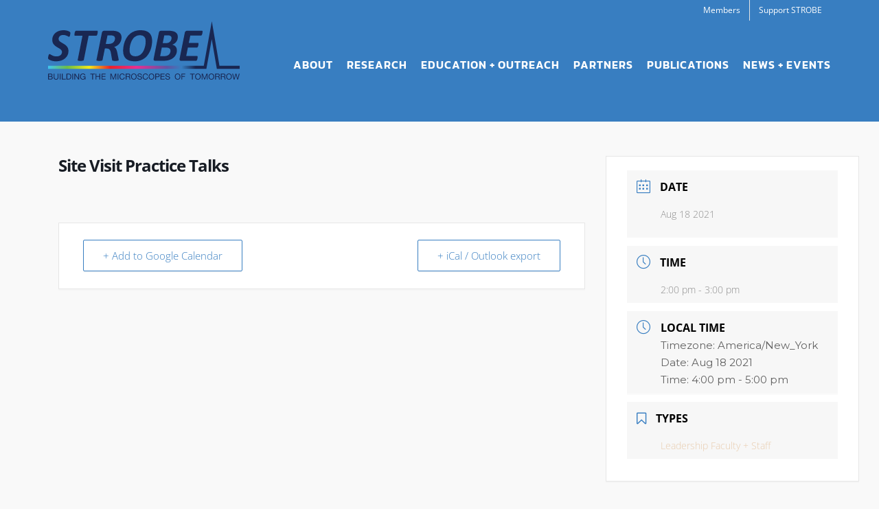

--- FILE ---
content_type: text/html; charset=UTF-8
request_url: https://strobe.colorado.edu/news-events/events/site-visit-practice-talks-3/
body_size: 94118
content:
<!DOCTYPE html>
<html class="avada-html-layout-wide avada-html-header-position-top" lang="en-US" prefix="og: http://ogp.me/ns# fb: http://ogp.me/ns/fb#">
<head>
	<meta http-equiv="X-UA-Compatible" content="IE=edge" />
	<meta http-equiv="Content-Type" content="text/html; charset=utf-8"/>
	<meta name="viewport" content="width=device-width, initial-scale=1, maximum-scale=1" />
	<title>Site Visit Practice Talks &#8211; STROBE</title>
<meta name='robots' content='max-image-preview:large' />
	<style>img:is([sizes="auto" i], [sizes^="auto," i]) { contain-intrinsic-size: 3000px 1500px }</style>
	<link rel='dns-prefetch' href='//www.google.com' />
<link rel='dns-prefetch' href='//fonts.googleapis.com' />
<link rel="alternate" type="application/rss+xml" title="STROBE &raquo; Feed" href="https://strobe.colorado.edu/feed/" />
<link rel="alternate" type="application/rss+xml" title="STROBE &raquo; Comments Feed" href="https://strobe.colorado.edu/comments/feed/" />
					<link rel="shortcut icon" href="https://strobe.colorado.edu/wp-content/uploads/favicon-32x32-1.png" type="image/x-icon" />
		
					<!-- Apple Touch Icon -->
			<link rel="apple-touch-icon" sizes="180x180" href="https://strobe.colorado.edu/wp-content/uploads/strobe_apple-icon-114x114-1.png">
		
					<!-- Android Icon -->
			<link rel="icon" sizes="192x192" href="https://strobe.colorado.edu/wp-content/uploads/strobe_apple-icon-57x57-1.png">
		
					<!-- MS Edge Icon -->
			<meta name="msapplication-TileImage" content="https://strobe.colorado.edu/wp-content/uploads/strobe_apple-icon-72x72-1.png">
				
		<meta property="og:title" content="Site Visit Practice Talks"/>
		<meta property="og:type" content="article"/>
		<meta property="og:url" content="https://strobe.colorado.edu/news-events/events/site-visit-practice-talks-3/"/>
		<meta property="og:site_name" content="STROBE"/>
		<meta property="og:description" content=""/>

									<meta property="og:image" content="https://strobe.colorado.edu/wp-content/uploads/strobe_logo.svg"/>
							<link rel='stylesheet' id='mec-select2-style-css' href='https://strobe.colorado.edu/wp-content/plugins/modern-events-calendar-lite/assets/packages/select2/select2.min.css?ver=6.4.2' type='text/css' media='all' />
<link rel='stylesheet' id='mec-font-icons-css' href='https://strobe.colorado.edu/wp-content/plugins/modern-events-calendar-lite/assets/css/iconfonts.css?ver=6.7.4' type='text/css' media='all' />
<link rel='stylesheet' id='mec-frontend-style-css' href='https://strobe.colorado.edu/wp-content/plugins/modern-events-calendar-lite/assets/css/frontend.min.css?ver=6.4.2' type='text/css' media='all' />
<link rel='stylesheet' id='mec-tooltip-style-css' href='https://strobe.colorado.edu/wp-content/plugins/modern-events-calendar-lite/assets/packages/tooltip/tooltip.css?ver=6.7.4' type='text/css' media='all' />
<link rel='stylesheet' id='mec-tooltip-shadow-style-css' href='https://strobe.colorado.edu/wp-content/plugins/modern-events-calendar-lite/assets/packages/tooltip/tooltipster-sideTip-shadow.min.css?ver=6.7.4' type='text/css' media='all' />
<link rel='stylesheet' id='featherlight-css' href='https://strobe.colorado.edu/wp-content/plugins/modern-events-calendar-lite/assets/packages/featherlight/featherlight.css?ver=6.7.4' type='text/css' media='all' />
<link rel='stylesheet' id='mec-google-fonts-css' href='//fonts.googleapis.com/css?family=Montserrat%3A400%2C700%7CRoboto%3A100%2C300%2C400%2C700&#038;ver=6.7.4' type='text/css' media='all' />
<link rel='stylesheet' id='mec-custom-google-font-css' href='https://fonts.googleapis.com/css?family=Open+Sans%3A300%2C+300italic%2C+regular%2C+italic%2C+600%2C+600italic%2C+700%2C+700italic%2C+800%2C+800italic%2C+%7COpen+Sans%3A800italic%2C+800italic%2C+800italic%2C+800italic%2C+800italic%2C+800italic%2C+800italic%2C+800italic%2C+800italic%2C+800italic%2C+&#038;subset=latin%2Clatin-ext' type='text/css' media='all' />
<link rel='stylesheet' id='mec-lity-style-css' href='https://strobe.colorado.edu/wp-content/plugins/modern-events-calendar-lite/assets/packages/lity/lity.min.css?ver=6.7.4' type='text/css' media='all' />
<link rel='stylesheet' id='mec-general-calendar-style-css' href='https://strobe.colorado.edu/wp-content/plugins/modern-events-calendar-lite/assets/css/mec-general-calendar.css?ver=6.7.4' type='text/css' media='all' />
<link rel='stylesheet' id='sbi_styles-css' href='https://strobe.colorado.edu/wp-content/plugins/instagram-feed/css/sbi-styles.min.css?ver=6.6.1' type='text/css' media='all' />
<style id='safe-svg-svg-icon-style-inline-css' type='text/css'>
.safe-svg-cover{text-align:center}.safe-svg-cover .safe-svg-inside{display:inline-block;max-width:100%}.safe-svg-cover svg{fill:currentColor;height:100%;max-height:100%;max-width:100%;width:100%}

</style>
<style id='classic-theme-styles-inline-css' type='text/css'>
/*! This file is auto-generated */
.wp-block-button__link{color:#fff;background-color:#32373c;border-radius:9999px;box-shadow:none;text-decoration:none;padding:calc(.667em + 2px) calc(1.333em + 2px);font-size:1.125em}.wp-block-file__button{background:#32373c;color:#fff;text-decoration:none}
</style>
<style id='global-styles-inline-css' type='text/css'>
:root{--wp--preset--aspect-ratio--square: 1;--wp--preset--aspect-ratio--4-3: 4/3;--wp--preset--aspect-ratio--3-4: 3/4;--wp--preset--aspect-ratio--3-2: 3/2;--wp--preset--aspect-ratio--2-3: 2/3;--wp--preset--aspect-ratio--16-9: 16/9;--wp--preset--aspect-ratio--9-16: 9/16;--wp--preset--color--black: #000000;--wp--preset--color--cyan-bluish-gray: #abb8c3;--wp--preset--color--white: #ffffff;--wp--preset--color--pale-pink: #f78da7;--wp--preset--color--vivid-red: #cf2e2e;--wp--preset--color--luminous-vivid-orange: #ff6900;--wp--preset--color--luminous-vivid-amber: #fcb900;--wp--preset--color--light-green-cyan: #7bdcb5;--wp--preset--color--vivid-green-cyan: #00d084;--wp--preset--color--pale-cyan-blue: #8ed1fc;--wp--preset--color--vivid-cyan-blue: #0693e3;--wp--preset--color--vivid-purple: #9b51e0;--wp--preset--gradient--vivid-cyan-blue-to-vivid-purple: linear-gradient(135deg,rgba(6,147,227,1) 0%,rgb(155,81,224) 100%);--wp--preset--gradient--light-green-cyan-to-vivid-green-cyan: linear-gradient(135deg,rgb(122,220,180) 0%,rgb(0,208,130) 100%);--wp--preset--gradient--luminous-vivid-amber-to-luminous-vivid-orange: linear-gradient(135deg,rgba(252,185,0,1) 0%,rgba(255,105,0,1) 100%);--wp--preset--gradient--luminous-vivid-orange-to-vivid-red: linear-gradient(135deg,rgba(255,105,0,1) 0%,rgb(207,46,46) 100%);--wp--preset--gradient--very-light-gray-to-cyan-bluish-gray: linear-gradient(135deg,rgb(238,238,238) 0%,rgb(169,184,195) 100%);--wp--preset--gradient--cool-to-warm-spectrum: linear-gradient(135deg,rgb(74,234,220) 0%,rgb(151,120,209) 20%,rgb(207,42,186) 40%,rgb(238,44,130) 60%,rgb(251,105,98) 80%,rgb(254,248,76) 100%);--wp--preset--gradient--blush-light-purple: linear-gradient(135deg,rgb(255,206,236) 0%,rgb(152,150,240) 100%);--wp--preset--gradient--blush-bordeaux: linear-gradient(135deg,rgb(254,205,165) 0%,rgb(254,45,45) 50%,rgb(107,0,62) 100%);--wp--preset--gradient--luminous-dusk: linear-gradient(135deg,rgb(255,203,112) 0%,rgb(199,81,192) 50%,rgb(65,88,208) 100%);--wp--preset--gradient--pale-ocean: linear-gradient(135deg,rgb(255,245,203) 0%,rgb(182,227,212) 50%,rgb(51,167,181) 100%);--wp--preset--gradient--electric-grass: linear-gradient(135deg,rgb(202,248,128) 0%,rgb(113,206,126) 100%);--wp--preset--gradient--midnight: linear-gradient(135deg,rgb(2,3,129) 0%,rgb(40,116,252) 100%);--wp--preset--font-size--small: 11.25px;--wp--preset--font-size--medium: 20px;--wp--preset--font-size--large: 22.5px;--wp--preset--font-size--x-large: 42px;--wp--preset--font-size--normal: 15px;--wp--preset--font-size--xlarge: 30px;--wp--preset--font-size--huge: 45px;--wp--preset--spacing--20: 0.44rem;--wp--preset--spacing--30: 0.67rem;--wp--preset--spacing--40: 1rem;--wp--preset--spacing--50: 1.5rem;--wp--preset--spacing--60: 2.25rem;--wp--preset--spacing--70: 3.38rem;--wp--preset--spacing--80: 5.06rem;--wp--preset--shadow--natural: 6px 6px 9px rgba(0, 0, 0, 0.2);--wp--preset--shadow--deep: 12px 12px 50px rgba(0, 0, 0, 0.4);--wp--preset--shadow--sharp: 6px 6px 0px rgba(0, 0, 0, 0.2);--wp--preset--shadow--outlined: 6px 6px 0px -3px rgba(255, 255, 255, 1), 6px 6px rgba(0, 0, 0, 1);--wp--preset--shadow--crisp: 6px 6px 0px rgba(0, 0, 0, 1);}:where(.is-layout-flex){gap: 0.5em;}:where(.is-layout-grid){gap: 0.5em;}body .is-layout-flex{display: flex;}.is-layout-flex{flex-wrap: wrap;align-items: center;}.is-layout-flex > :is(*, div){margin: 0;}body .is-layout-grid{display: grid;}.is-layout-grid > :is(*, div){margin: 0;}:where(.wp-block-columns.is-layout-flex){gap: 2em;}:where(.wp-block-columns.is-layout-grid){gap: 2em;}:where(.wp-block-post-template.is-layout-flex){gap: 1.25em;}:where(.wp-block-post-template.is-layout-grid){gap: 1.25em;}.has-black-color{color: var(--wp--preset--color--black) !important;}.has-cyan-bluish-gray-color{color: var(--wp--preset--color--cyan-bluish-gray) !important;}.has-white-color{color: var(--wp--preset--color--white) !important;}.has-pale-pink-color{color: var(--wp--preset--color--pale-pink) !important;}.has-vivid-red-color{color: var(--wp--preset--color--vivid-red) !important;}.has-luminous-vivid-orange-color{color: var(--wp--preset--color--luminous-vivid-orange) !important;}.has-luminous-vivid-amber-color{color: var(--wp--preset--color--luminous-vivid-amber) !important;}.has-light-green-cyan-color{color: var(--wp--preset--color--light-green-cyan) !important;}.has-vivid-green-cyan-color{color: var(--wp--preset--color--vivid-green-cyan) !important;}.has-pale-cyan-blue-color{color: var(--wp--preset--color--pale-cyan-blue) !important;}.has-vivid-cyan-blue-color{color: var(--wp--preset--color--vivid-cyan-blue) !important;}.has-vivid-purple-color{color: var(--wp--preset--color--vivid-purple) !important;}.has-black-background-color{background-color: var(--wp--preset--color--black) !important;}.has-cyan-bluish-gray-background-color{background-color: var(--wp--preset--color--cyan-bluish-gray) !important;}.has-white-background-color{background-color: var(--wp--preset--color--white) !important;}.has-pale-pink-background-color{background-color: var(--wp--preset--color--pale-pink) !important;}.has-vivid-red-background-color{background-color: var(--wp--preset--color--vivid-red) !important;}.has-luminous-vivid-orange-background-color{background-color: var(--wp--preset--color--luminous-vivid-orange) !important;}.has-luminous-vivid-amber-background-color{background-color: var(--wp--preset--color--luminous-vivid-amber) !important;}.has-light-green-cyan-background-color{background-color: var(--wp--preset--color--light-green-cyan) !important;}.has-vivid-green-cyan-background-color{background-color: var(--wp--preset--color--vivid-green-cyan) !important;}.has-pale-cyan-blue-background-color{background-color: var(--wp--preset--color--pale-cyan-blue) !important;}.has-vivid-cyan-blue-background-color{background-color: var(--wp--preset--color--vivid-cyan-blue) !important;}.has-vivid-purple-background-color{background-color: var(--wp--preset--color--vivid-purple) !important;}.has-black-border-color{border-color: var(--wp--preset--color--black) !important;}.has-cyan-bluish-gray-border-color{border-color: var(--wp--preset--color--cyan-bluish-gray) !important;}.has-white-border-color{border-color: var(--wp--preset--color--white) !important;}.has-pale-pink-border-color{border-color: var(--wp--preset--color--pale-pink) !important;}.has-vivid-red-border-color{border-color: var(--wp--preset--color--vivid-red) !important;}.has-luminous-vivid-orange-border-color{border-color: var(--wp--preset--color--luminous-vivid-orange) !important;}.has-luminous-vivid-amber-border-color{border-color: var(--wp--preset--color--luminous-vivid-amber) !important;}.has-light-green-cyan-border-color{border-color: var(--wp--preset--color--light-green-cyan) !important;}.has-vivid-green-cyan-border-color{border-color: var(--wp--preset--color--vivid-green-cyan) !important;}.has-pale-cyan-blue-border-color{border-color: var(--wp--preset--color--pale-cyan-blue) !important;}.has-vivid-cyan-blue-border-color{border-color: var(--wp--preset--color--vivid-cyan-blue) !important;}.has-vivid-purple-border-color{border-color: var(--wp--preset--color--vivid-purple) !important;}.has-vivid-cyan-blue-to-vivid-purple-gradient-background{background: var(--wp--preset--gradient--vivid-cyan-blue-to-vivid-purple) !important;}.has-light-green-cyan-to-vivid-green-cyan-gradient-background{background: var(--wp--preset--gradient--light-green-cyan-to-vivid-green-cyan) !important;}.has-luminous-vivid-amber-to-luminous-vivid-orange-gradient-background{background: var(--wp--preset--gradient--luminous-vivid-amber-to-luminous-vivid-orange) !important;}.has-luminous-vivid-orange-to-vivid-red-gradient-background{background: var(--wp--preset--gradient--luminous-vivid-orange-to-vivid-red) !important;}.has-very-light-gray-to-cyan-bluish-gray-gradient-background{background: var(--wp--preset--gradient--very-light-gray-to-cyan-bluish-gray) !important;}.has-cool-to-warm-spectrum-gradient-background{background: var(--wp--preset--gradient--cool-to-warm-spectrum) !important;}.has-blush-light-purple-gradient-background{background: var(--wp--preset--gradient--blush-light-purple) !important;}.has-blush-bordeaux-gradient-background{background: var(--wp--preset--gradient--blush-bordeaux) !important;}.has-luminous-dusk-gradient-background{background: var(--wp--preset--gradient--luminous-dusk) !important;}.has-pale-ocean-gradient-background{background: var(--wp--preset--gradient--pale-ocean) !important;}.has-electric-grass-gradient-background{background: var(--wp--preset--gradient--electric-grass) !important;}.has-midnight-gradient-background{background: var(--wp--preset--gradient--midnight) !important;}.has-small-font-size{font-size: var(--wp--preset--font-size--small) !important;}.has-medium-font-size{font-size: var(--wp--preset--font-size--medium) !important;}.has-large-font-size{font-size: var(--wp--preset--font-size--large) !important;}.has-x-large-font-size{font-size: var(--wp--preset--font-size--x-large) !important;}
:where(.wp-block-post-template.is-layout-flex){gap: 1.25em;}:where(.wp-block-post-template.is-layout-grid){gap: 1.25em;}
:where(.wp-block-columns.is-layout-flex){gap: 2em;}:where(.wp-block-columns.is-layout-grid){gap: 2em;}
:root :where(.wp-block-pullquote){font-size: 1.5em;line-height: 1.6;}
</style>
<link rel='stylesheet' id='abt-frontend-css' href='https://strobe.colorado.edu/wp-content/plugins/academic-bloggers-toolkit/bundle/frontend.css?ver=1686177416' type='text/css' media='all' />
<link rel='stylesheet' id='child-style-css' href='https://strobe.colorado.edu/wp-content/themes/strobe/style.css?ver=6.7.4' type='text/css' media='all' />
<link rel='stylesheet' id='fusion-dynamic-css-css' href='https://strobe.colorado.edu/wp-content/uploads/fusion-styles/c5545a76917011929c60479ae06b204b.min.css?ver=3.8.2' type='text/css' media='all' />
<script type="text/javascript" src="https://strobe.colorado.edu/wp-includes/js/jquery/jquery.min.js?ver=3.7.1" id="jquery-core-js"></script>
<script type="text/javascript" src="https://strobe.colorado.edu/wp-includes/js/jquery/jquery-migrate.min.js?ver=3.4.1" id="jquery-migrate-js"></script>
<script type="text/javascript" src="https://strobe.colorado.edu/wp-content/plugins/modern-events-calendar-lite/assets/js/mec-general-calendar.js?ver=6.4.2" id="mec-general-calendar-script-js"></script>
<script type="text/javascript" id="mec-frontend-script-js-extra">
/* <![CDATA[ */
var mecdata = {"day":"day","days":"days","hour":"hour","hours":"hours","minute":"minute","minutes":"minutes","second":"second","seconds":"seconds","elementor_edit_mode":"no","recapcha_key":"","ajax_url":"https:\/\/strobe.colorado.edu\/wp-admin\/admin-ajax.php","fes_nonce":"07a8782f94","current_year":"2026","current_month":"01","datepicker_format":"mm\/dd\/yy&m\/d\/Y"};
/* ]]> */
</script>
<script type="text/javascript" src="https://strobe.colorado.edu/wp-content/plugins/modern-events-calendar-lite/assets/js/frontend.js?ver=6.4.2" id="mec-frontend-script-js"></script>
<script type="text/javascript" src="https://strobe.colorado.edu/wp-content/plugins/modern-events-calendar-lite/assets/js/events.js?ver=6.4.2" id="mec-events-script-js"></script>
<link rel="https://api.w.org/" href="https://strobe.colorado.edu/wp-json/" /><link rel="alternate" title="JSON" type="application/json" href="https://strobe.colorado.edu/wp-json/wp/v2/mec-events/11578" /><link rel="EditURI" type="application/rsd+xml" title="RSD" href="https://strobe.colorado.edu/xmlrpc.php?rsd" />
<meta name="generator" content="WordPress 6.7.4" />
<link rel="canonical" href="https://strobe.colorado.edu/news-events/events/site-visit-practice-talks-3/" />
<link rel='shortlink' href='https://strobe.colorado.edu/?p=11578' />
<link rel="alternate" title="oEmbed (JSON)" type="application/json+oembed" href="https://strobe.colorado.edu/wp-json/oembed/1.0/embed?url=https%3A%2F%2Fstrobe.colorado.edu%2Fnews-events%2Fevents%2Fsite-visit-practice-talks-3%2F" />
<link rel="alternate" title="oEmbed (XML)" type="text/xml+oembed" href="https://strobe.colorado.edu/wp-json/oembed/1.0/embed?url=https%3A%2F%2Fstrobe.colorado.edu%2Fnews-events%2Fevents%2Fsite-visit-practice-talks-3%2F&#038;format=xml" />
				<meta property="abt:author" content="Lauren|Mason" />
			<link rel="preload" href="https://strobe.colorado.edu/wp-content/themes/Avada/includes/lib/assets/fonts/icomoon/awb-icons.woff" as="font" type="font/woff" crossorigin><link rel="preload" href="//strobe.colorado.edu/wp-content/themes/Avada/includes/lib/assets/fonts/fontawesome/webfonts/fa-brands-400.woff2" as="font" type="font/woff2" crossorigin><link rel="preload" href="//strobe.colorado.edu/wp-content/themes/Avada/includes/lib/assets/fonts/fontawesome/webfonts/fa-regular-400.woff2" as="font" type="font/woff2" crossorigin><link rel="preload" href="//strobe.colorado.edu/wp-content/themes/Avada/includes/lib/assets/fonts/fontawesome/webfonts/fa-solid-900.woff2" as="font" type="font/woff2" crossorigin><link rel="preload" href="https://fonts.gstatic.com/s/opensans/v40/memvYaGs126MiZpBA-UvWbX2vVnXBbObj2OVTS-muw.woff2" as="font" type="font/woff2" crossorigin><style type="text/css" id="css-fb-visibility">@media screen and (max-width: 640px){.fusion-no-small-visibility{display:none !important;}body .sm-text-align-center{text-align:center !important;}body .sm-text-align-left{text-align:left !important;}body .sm-text-align-right{text-align:right !important;}body .sm-flex-align-center{justify-content:center !important;}body .sm-flex-align-flex-start{justify-content:flex-start !important;}body .sm-flex-align-flex-end{justify-content:flex-end !important;}body .sm-mx-auto{margin-left:auto !important;margin-right:auto !important;}body .sm-ml-auto{margin-left:auto !important;}body .sm-mr-auto{margin-right:auto !important;}body .fusion-absolute-position-small{position:absolute;top:auto;width:100%;}.awb-sticky.awb-sticky-small{ position: sticky; top: var(--awb-sticky-offset,0); }}@media screen and (min-width: 641px) and (max-width: 1024px){.fusion-no-medium-visibility{display:none !important;}body .md-text-align-center{text-align:center !important;}body .md-text-align-left{text-align:left !important;}body .md-text-align-right{text-align:right !important;}body .md-flex-align-center{justify-content:center !important;}body .md-flex-align-flex-start{justify-content:flex-start !important;}body .md-flex-align-flex-end{justify-content:flex-end !important;}body .md-mx-auto{margin-left:auto !important;margin-right:auto !important;}body .md-ml-auto{margin-left:auto !important;}body .md-mr-auto{margin-right:auto !important;}body .fusion-absolute-position-medium{position:absolute;top:auto;width:100%;}.awb-sticky.awb-sticky-medium{ position: sticky; top: var(--awb-sticky-offset,0); }}@media screen and (min-width: 1025px){.fusion-no-large-visibility{display:none !important;}body .lg-text-align-center{text-align:center !important;}body .lg-text-align-left{text-align:left !important;}body .lg-text-align-right{text-align:right !important;}body .lg-flex-align-center{justify-content:center !important;}body .lg-flex-align-flex-start{justify-content:flex-start !important;}body .lg-flex-align-flex-end{justify-content:flex-end !important;}body .lg-mx-auto{margin-left:auto !important;margin-right:auto !important;}body .lg-ml-auto{margin-left:auto !important;}body .lg-mr-auto{margin-right:auto !important;}body .fusion-absolute-position-large{position:absolute;top:auto;width:100%;}.awb-sticky.awb-sticky-large{ position: sticky; top: var(--awb-sticky-offset,0); }}</style>		<script type="text/javascript">
			var doc = document.documentElement;
			doc.setAttribute( 'data-useragent', navigator.userAgent );
		</script>
		<style type="text/css">.mec-wrap, .mec-wrap div:not([class^="elementor-"]), .lity-container, .mec-wrap h1, .mec-wrap h2, .mec-wrap h3, .mec-wrap h4, .mec-wrap h5, .mec-wrap h6, .entry-content .mec-wrap h1, .entry-content .mec-wrap h2, .entry-content .mec-wrap h3, .entry-content .mec-wrap h4, .entry-content .mec-wrap h5, .entry-content .mec-wrap h6, .mec-wrap .mec-totalcal-box input[type="submit"], .mec-wrap .mec-totalcal-box .mec-totalcal-view span, .mec-agenda-event-title a, .lity-content .mec-events-meta-group-booking select, .lity-content .mec-book-ticket-variation h5, .lity-content .mec-events-meta-group-booking input[type="number"], .lity-content .mec-events-meta-group-booking input[type="text"], .lity-content .mec-events-meta-group-booking input[type="email"],.mec-organizer-item a, .mec-single-event .mec-events-meta-group-booking ul.mec-book-tickets-container li.mec-book-ticket-container label { font-family: "Montserrat", -apple-system, BlinkMacSystemFont, "Segoe UI", Roboto, sans-serif;}.mec-event-content p, .mec-search-bar-result .mec-event-detail{ font-family: Roboto, sans-serif;} .mec-wrap .mec-totalcal-box input, .mec-wrap .mec-totalcal-box select, .mec-checkboxes-search .mec-searchbar-category-wrap, .mec-wrap .mec-totalcal-box .mec-totalcal-view span { font-family: "Roboto", Helvetica, Arial, sans-serif; }.mec-event-grid-modern .event-grid-modern-head .mec-event-day, .mec-event-list-minimal .mec-time-details, .mec-event-list-minimal .mec-event-detail, .mec-event-list-modern .mec-event-detail, .mec-event-grid-minimal .mec-time-details, .mec-event-grid-minimal .mec-event-detail, .mec-event-grid-simple .mec-event-detail, .mec-event-cover-modern .mec-event-place, .mec-event-cover-clean .mec-event-place, .mec-calendar .mec-event-article .mec-localtime-details div, .mec-calendar .mec-event-article .mec-event-detail, .mec-calendar.mec-calendar-daily .mec-calendar-d-top h2, .mec-calendar.mec-calendar-daily .mec-calendar-d-top h3, .mec-toggle-item-col .mec-event-day, .mec-weather-summary-temp { font-family: "Roboto", sans-serif; } .mec-fes-form, .mec-fes-list, .mec-fes-form input, .mec-event-date .mec-tooltip .box, .mec-event-status .mec-tooltip .box, .ui-datepicker.ui-widget, .mec-fes-form button[type="submit"].mec-fes-sub-button, .mec-wrap .mec-timeline-events-container p, .mec-wrap .mec-timeline-events-container h4, .mec-wrap .mec-timeline-events-container div, .mec-wrap .mec-timeline-events-container a, .mec-wrap .mec-timeline-events-container span { font-family: -apple-system, BlinkMacSystemFont, "Segoe UI", Roboto, sans-serif !important; }.mec-hourly-schedule-speaker-name, .mec-events-meta-group-countdown .countdown-w span, .mec-single-event .mec-event-meta dt, .mec-hourly-schedule-speaker-job-title, .post-type-archive-mec-events h1, .mec-ticket-available-spots .mec-event-ticket-name, .tax-mec_category h1, .mec-wrap h1, .mec-wrap h2, .mec-wrap h3, .mec-wrap h4, .mec-wrap h5, .mec-wrap h6,.entry-content .mec-wrap h1, .entry-content .mec-wrap h2, .entry-content .mec-wrap h3,.entry-content  .mec-wrap h4, .entry-content .mec-wrap h5, .entry-content .mec-wrap h6{ font-family: 'Open Sans', Helvetica, Arial, sans-serif;}.mec-single-event .mec-event-meta .mec-events-event-cost, .mec-event-data-fields .mec-event-data-field-item .mec-event-data-field-value, .mec-event-data-fields .mec-event-data-field-item .mec-event-data-field-name, .mec-wrap .info-msg div, .mec-wrap .mec-error div, .mec-wrap .mec-success div, .mec-wrap .warning-msg div, .mec-breadcrumbs .mec-current, .mec-events-meta-group-tags, .mec-single-event .mec-events-meta-group-booking .mec-event-ticket-available, .mec-single-modern .mec-single-event-bar>div dd, .mec-single-event .mec-event-meta dd, .mec-single-event .mec-event-meta dd a, .mec-next-occ-booking span, .mec-hourly-schedule-speaker-description, .mec-single-event .mec-speakers-details ul li .mec-speaker-job-title, .mec-single-event .mec-speakers-details ul li .mec-speaker-name, .mec-event-data-field-items, .mec-load-more-button, .mec-events-meta-group-tags a, .mec-events-button, .mec-wrap abbr, .mec-event-schedule-content dl dt, .mec-breadcrumbs a, .mec-breadcrumbs span .mec-event-content p, .mec-wrap p { font-family: 'Open Sans',sans-serif; font-weight:300;}.mec-event-grid-minimal .mec-modal-booking-button:hover, .mec-events-timeline-wrap .mec-organizer-item a, .mec-events-timeline-wrap .mec-organizer-item:after, .mec-events-timeline-wrap .mec-shortcode-organizers i, .mec-timeline-event .mec-modal-booking-button, .mec-wrap .mec-map-lightbox-wp.mec-event-list-classic .mec-event-date, .mec-timetable-t2-col .mec-modal-booking-button:hover, .mec-event-container-classic .mec-modal-booking-button:hover, .mec-calendar-events-side .mec-modal-booking-button:hover, .mec-event-grid-yearly  .mec-modal-booking-button, .mec-events-agenda .mec-modal-booking-button, .mec-event-grid-simple .mec-modal-booking-button, .mec-event-list-minimal  .mec-modal-booking-button:hover, .mec-timeline-month-divider,  .mec-wrap.colorskin-custom .mec-totalcal-box .mec-totalcal-view span:hover,.mec-wrap.colorskin-custom .mec-calendar.mec-event-calendar-classic .mec-selected-day,.mec-wrap.colorskin-custom .mec-color, .mec-wrap.colorskin-custom .mec-event-sharing-wrap .mec-event-sharing > li:hover a, .mec-wrap.colorskin-custom .mec-color-hover:hover, .mec-wrap.colorskin-custom .mec-color-before *:before ,.mec-wrap.colorskin-custom .mec-widget .mec-event-grid-classic.owl-carousel .owl-nav i,.mec-wrap.colorskin-custom .mec-event-list-classic a.magicmore:hover,.mec-wrap.colorskin-custom .mec-event-grid-simple:hover .mec-event-title,.mec-wrap.colorskin-custom .mec-single-event .mec-event-meta dd.mec-events-event-categories:before,.mec-wrap.colorskin-custom .mec-single-event-date:before,.mec-wrap.colorskin-custom .mec-single-event-time:before,.mec-wrap.colorskin-custom .mec-events-meta-group.mec-events-meta-group-venue:before,.mec-wrap.colorskin-custom .mec-calendar .mec-calendar-side .mec-previous-month i,.mec-wrap.colorskin-custom .mec-calendar .mec-calendar-side .mec-next-month:hover,.mec-wrap.colorskin-custom .mec-calendar .mec-calendar-side .mec-previous-month:hover,.mec-wrap.colorskin-custom .mec-calendar .mec-calendar-side .mec-next-month:hover,.mec-wrap.colorskin-custom .mec-calendar.mec-event-calendar-classic dt.mec-selected-day:hover,.mec-wrap.colorskin-custom .mec-infowindow-wp h5 a:hover, .colorskin-custom .mec-events-meta-group-countdown .mec-end-counts h3,.mec-calendar .mec-calendar-side .mec-next-month i,.mec-wrap .mec-totalcal-box i,.mec-calendar .mec-event-article .mec-event-title a:hover,.mec-attendees-list-details .mec-attendee-profile-link a:hover,.mec-wrap.colorskin-custom .mec-next-event-details li i, .mec-next-event-details i:before, .mec-marker-infowindow-wp .mec-marker-infowindow-count, .mec-next-event-details a,.mec-wrap.colorskin-custom .mec-events-masonry-cats a.mec-masonry-cat-selected,.lity .mec-color,.lity .mec-color-before :before,.lity .mec-color-hover:hover,.lity .mec-wrap .mec-color,.lity .mec-wrap .mec-color-before :before,.lity .mec-wrap .mec-color-hover:hover,.leaflet-popup-content .mec-color,.leaflet-popup-content .mec-color-before :before,.leaflet-popup-content .mec-color-hover:hover,.leaflet-popup-content .mec-wrap .mec-color,.leaflet-popup-content .mec-wrap .mec-color-before :before,.leaflet-popup-content .mec-wrap .mec-color-hover:hover, .mec-calendar.mec-calendar-daily .mec-calendar-d-table .mec-daily-view-day.mec-daily-view-day-active.mec-color, .mec-map-boxshow div .mec-map-view-event-detail.mec-event-detail i,.mec-map-boxshow div .mec-map-view-event-detail.mec-event-detail:hover,.mec-map-boxshow .mec-color,.mec-map-boxshow .mec-color-before :before,.mec-map-boxshow .mec-color-hover:hover,.mec-map-boxshow .mec-wrap .mec-color,.mec-map-boxshow .mec-wrap .mec-color-before :before,.mec-map-boxshow .mec-wrap .mec-color-hover:hover, .mec-choosen-time-message, .mec-booking-calendar-month-navigation .mec-next-month:hover, .mec-booking-calendar-month-navigation .mec-previous-month:hover, .mec-yearly-view-wrap .mec-agenda-event-title a:hover, .mec-yearly-view-wrap .mec-yearly-title-sec .mec-next-year i, .mec-yearly-view-wrap .mec-yearly-title-sec .mec-previous-year i, .mec-yearly-view-wrap .mec-yearly-title-sec .mec-next-year:hover, .mec-yearly-view-wrap .mec-yearly-title-sec .mec-previous-year:hover, .mec-av-spot .mec-av-spot-head .mec-av-spot-box span, .mec-wrap.colorskin-custom .mec-calendar .mec-calendar-side .mec-previous-month:hover .mec-load-month-link, .mec-wrap.colorskin-custom .mec-calendar .mec-calendar-side .mec-next-month:hover .mec-load-month-link, .mec-yearly-view-wrap .mec-yearly-title-sec .mec-previous-year:hover .mec-load-month-link, .mec-yearly-view-wrap .mec-yearly-title-sec .mec-next-year:hover .mec-load-month-link, .mec-skin-list-events-container .mec-data-fields-tooltip .mec-data-fields-tooltip-box ul .mec-event-data-field-item a, .mec-booking-shortcode .mec-event-ticket-name, .mec-booking-shortcode .mec-event-ticket-price, .mec-booking-shortcode .mec-ticket-variation-name, .mec-booking-shortcode .mec-ticket-variation-price, .mec-booking-shortcode label, .mec-booking-shortcode .nice-select, .mec-booking-shortcode input, .mec-booking-shortcode span.mec-book-price-detail-description, .mec-booking-shortcode .mec-ticket-name, .mec-booking-shortcode label.wn-checkbox-label, .mec-wrap.mec-cart table tr td a {color: #387ec1}.mec-skin-carousel-container .mec-event-footer-carousel-type3 .mec-modal-booking-button:hover, .mec-wrap.colorskin-custom .mec-event-sharing .mec-event-share:hover .event-sharing-icon,.mec-wrap.colorskin-custom .mec-event-grid-clean .mec-event-date,.mec-wrap.colorskin-custom .mec-event-list-modern .mec-event-sharing > li:hover a i,.mec-wrap.colorskin-custom .mec-event-list-modern .mec-event-sharing .mec-event-share:hover .mec-event-sharing-icon,.mec-wrap.colorskin-custom .mec-event-list-modern .mec-event-sharing li:hover a i,.mec-wrap.colorskin-custom .mec-calendar:not(.mec-event-calendar-classic) .mec-selected-day,.mec-wrap.colorskin-custom .mec-calendar .mec-selected-day:hover,.mec-wrap.colorskin-custom .mec-calendar .mec-calendar-row  dt.mec-has-event:hover,.mec-wrap.colorskin-custom .mec-calendar .mec-has-event:after, .mec-wrap.colorskin-custom .mec-bg-color, .mec-wrap.colorskin-custom .mec-bg-color-hover:hover, .colorskin-custom .mec-event-sharing-wrap:hover > li, .mec-wrap.colorskin-custom .mec-totalcal-box .mec-totalcal-view span.mec-totalcalview-selected,.mec-wrap .flip-clock-wrapper ul li a div div.inn,.mec-wrap .mec-totalcal-box .mec-totalcal-view span.mec-totalcalview-selected,.event-carousel-type1-head .mec-event-date-carousel,.mec-event-countdown-style3 .mec-event-date,#wrap .mec-wrap article.mec-event-countdown-style1,.mec-event-countdown-style1 .mec-event-countdown-part3 a.mec-event-button,.mec-wrap .mec-event-countdown-style2,.mec-map-get-direction-btn-cnt input[type="submit"],.mec-booking button,span.mec-marker-wrap,.mec-wrap.colorskin-custom .mec-timeline-events-container .mec-timeline-event-date:before, .mec-has-event-for-booking.mec-active .mec-calendar-novel-selected-day, .mec-booking-tooltip.multiple-time .mec-booking-calendar-date.mec-active, .mec-booking-tooltip.multiple-time .mec-booking-calendar-date:hover, .mec-ongoing-normal-label, .mec-calendar .mec-has-event:after, .mec-event-list-modern .mec-event-sharing li:hover .telegram{background-color: #387ec1;}.mec-booking-tooltip.multiple-time .mec-booking-calendar-date:hover, .mec-calendar-day.mec-active .mec-booking-tooltip.multiple-time .mec-booking-calendar-date.mec-active{ background-color: #387ec1;}.mec-skin-carousel-container .mec-event-footer-carousel-type3 .mec-modal-booking-button:hover, .mec-timeline-month-divider, .mec-wrap.colorskin-custom .mec-single-event .mec-speakers-details ul li .mec-speaker-avatar a:hover img,.mec-wrap.colorskin-custom .mec-event-list-modern .mec-event-sharing > li:hover a i,.mec-wrap.colorskin-custom .mec-event-list-modern .mec-event-sharing .mec-event-share:hover .mec-event-sharing-icon,.mec-wrap.colorskin-custom .mec-event-list-standard .mec-month-divider span:before,.mec-wrap.colorskin-custom .mec-single-event .mec-social-single:before,.mec-wrap.colorskin-custom .mec-single-event .mec-frontbox-title:before,.mec-wrap.colorskin-custom .mec-calendar .mec-calendar-events-side .mec-table-side-day, .mec-wrap.colorskin-custom .mec-border-color, .mec-wrap.colorskin-custom .mec-border-color-hover:hover, .colorskin-custom .mec-single-event .mec-frontbox-title:before, .colorskin-custom .mec-single-event .mec-wrap-checkout h4:before, .colorskin-custom .mec-single-event .mec-events-meta-group-booking form > h4:before, .mec-wrap.colorskin-custom .mec-totalcal-box .mec-totalcal-view span.mec-totalcalview-selected,.mec-wrap .mec-totalcal-box .mec-totalcal-view span.mec-totalcalview-selected,.event-carousel-type1-head .mec-event-date-carousel:after,.mec-wrap.colorskin-custom .mec-events-masonry-cats a.mec-masonry-cat-selected, .mec-marker-infowindow-wp .mec-marker-infowindow-count, .mec-wrap.colorskin-custom .mec-events-masonry-cats a:hover, .mec-has-event-for-booking .mec-calendar-novel-selected-day, .mec-booking-tooltip.multiple-time .mec-booking-calendar-date.mec-active, .mec-booking-tooltip.multiple-time .mec-booking-calendar-date:hover, .mec-virtual-event-history h3:before, .mec-booking-tooltip.multiple-time .mec-booking-calendar-date:hover, .mec-calendar-day.mec-active .mec-booking-tooltip.multiple-time .mec-booking-calendar-date.mec-active, .mec-rsvp-form-box form > h4:before, .mec-wrap .mec-box-title::before, .mec-box-title::before  {border-color: #387ec1;}.mec-wrap.colorskin-custom .mec-event-countdown-style3 .mec-event-date:after,.mec-wrap.colorskin-custom .mec-month-divider span:before, .mec-calendar.mec-event-container-simple dl dt.mec-selected-day, .mec-calendar.mec-event-container-simple dl dt.mec-selected-day:hover{border-bottom-color:#387ec1;}.mec-wrap.colorskin-custom  article.mec-event-countdown-style1 .mec-event-countdown-part2:after{border-color: transparent transparent transparent #387ec1;}.mec-wrap.colorskin-custom .mec-box-shadow-color { box-shadow: 0 4px 22px -7px #387ec1;}.mec-events-timeline-wrap .mec-shortcode-organizers, .mec-timeline-event .mec-modal-booking-button, .mec-events-timeline-wrap:before, .mec-wrap.colorskin-custom .mec-timeline-event-local-time, .mec-wrap.colorskin-custom .mec-timeline-event-time ,.mec-wrap.colorskin-custom .mec-timeline-event-location,.mec-choosen-time-message { background: rgba(56,126,193,.11);}.mec-wrap.colorskin-custom .mec-timeline-events-container .mec-timeline-event-date:after{ background: rgba(56,126,193,.3);}.mec-booking-shortcode button { box-shadow: 0 2px 2px rgba(56 126 193 / 27%);}.mec-booking-shortcode button.mec-book-form-back-button{ background-color: rgba(56 126 193 / 40%);}.mec-events-meta-group-booking-shortcode{ background: rgba(56,126,193,.14);}.mec-booking-shortcode label.wn-checkbox-label, .mec-booking-shortcode .nice-select,.mec-booking-shortcode input, .mec-booking-shortcode .mec-book-form-gateway-label input[type=radio]:before, .mec-booking-shortcode input[type=radio]:checked:before, .mec-booking-shortcode ul.mec-book-price-details li, .mec-booking-shortcode ul.mec-book-price-details{ border-color: rgba(56 126 193 / 27%) !important;}.mec-booking-shortcode input::-webkit-input-placeholder,.mec-booking-shortcode textarea::-webkit-input-placeholder{color: #387ec1}.mec-booking-shortcode input::-moz-placeholder,.mec-booking-shortcode textarea::-moz-placeholder{color: #387ec1}.mec-booking-shortcode input:-ms-input-placeholder,.mec-booking-shortcode textarea:-ms-input-placeholder {color: #387ec1}.mec-booking-shortcode input:-moz-placeholder,.mec-booking-shortcode textarea:-moz-placeholder {color: #387ec1}.mec-booking-shortcode label.wn-checkbox-label:after, .mec-booking-shortcode label.wn-checkbox-label:before, .mec-booking-shortcode input[type=radio]:checked:after{background-color: #387ec1}</style><!-- Global site tag (gtag.js) - Google Analytics -->
<script async src="https://www.googletagmanager.com/gtag/js?id=UA-113618787-1"></script>
<script>
  window.dataLayer = window.dataLayer || [];
  function gtag(){dataLayer.push(arguments);}
  gtag('js', new Date());

  gtag('config', 'UA-113618787-1');
</script>

<!-- Google tag (gtag.js) -->
<script async src="https://www.googletagmanager.com/gtag/js?id=G-MG1FMMPEFG"></script>
<script>
  window.dataLayer = window.dataLayer || [];
  function gtag(){dataLayer.push(arguments);}
  gtag('js', new Date());

  gtag('config', 'G-MG1FMMPEFG');
</script>
	<script>
jQuery(document).ready(function($) {
    $('img[title]').each(function() { $(this).removeAttr('title'); });
});
</script>

<script type="text/javascript">
// Disable Submission when Pressing Enter 
jQuery(document).on( 'keypress', '.gform_wrapper', function (e) {
    var code = e.keyCode || e.which;
    if ( code == 13 && ! jQuery( e.target ).is( 'textarea,input[type="submit"],input[type="button"]' ) ) {
        e.preventDefault();
        return false;
    }
} );
</script></head>

<body class="mec-events-template-default single single-mec-events postid-11578 mec-events-site-visit-practice-talks-3 fusion-image-hovers fusion-pagination-sizing fusion-button_type-flat fusion-button_span-no fusion-button_gradient-linear avada-image-rollover-circle-no avada-image-rollover-no fusion-has-button-gradient fusion-body ltr no-tablet-sticky-header no-mobile-sticky-header no-mobile-slidingbar no-mobile-totop avada-has-rev-slider-styles fusion-disable-outline fusion-sub-menu-fade mobile-logo-pos-left layout-wide-mode avada-has-boxed-modal-shadow-none layout-scroll-offset-full avada-has-zero-margin-offset-top fusion-top-header menu-text-align-center mobile-menu-design-modern fusion-show-pagination-text fusion-header-layout-v3 avada-responsive avada-footer-fx-none avada-menu-highlight-style-bottombar fusion-search-form-classic fusion-main-menu-search-dropdown fusion-avatar-circle avada-dropdown-styles avada-blog-layout-medium avada-blog-archive-layout-medium avada-header-shadow-no avada-menu-icon-position-left avada-has-megamenu-shadow avada-has-mainmenu-dropdown-divider avada-has-pagetitle-bg-full avada-has-titlebar-hide avada-header-border-color-full-transparent avada-header-top-bg-not-opaque avada-has-transparent-timeline_color avada-has-pagination-padding avada-flyout-menu-direction-fade avada-ec-views-v1" data-awb-post-id="11578">
		<a class="skip-link screen-reader-text" href="#content">Skip to content</a>

	<div id="boxed-wrapper">
		<div class="fusion-sides-frame"></div>
		<div id="wrapper" class="fusion-wrapper">
			<div id="home" style="position:relative;top:-1px;"></div>
			
				
			<header class="fusion-header-wrapper">
				<div class="fusion-header-v3 fusion-logo-alignment fusion-logo-left fusion-sticky-menu- fusion-sticky-logo- fusion-mobile-logo-1  fusion-mobile-menu-design-modern">
					
<div class="fusion-secondary-header">
	<div class="fusion-row">
							<div class="fusion-alignright">
				<nav class="fusion-secondary-menu" role="navigation" aria-label="Secondary Menu"><ul id="menu-top-menu" class="menu"><li  id="menu-item-4196"  class="menu-item menu-item-type-post_type menu-item-object-page menu-item-4196"  data-item-id="4196"><a  href="https://strobe.colorado.edu/members/" class="fusion-bottombar-highlight"><span class="menu-text">Members</span></a></li><li  id="menu-item-6606"  class="menu-item menu-item-type-custom menu-item-object-custom menu-item-6606"  data-item-id="6606"><a  href="https://giving.cu.edu/fund/strobe-industry-and-external-support-fund" class="fusion-bottombar-highlight"><span class="menu-text">Support STROBE</span></a></li></ul></nav><nav class="fusion-mobile-nav-holder fusion-mobile-menu-text-align-left" aria-label="Secondary Mobile Menu"></nav>			</div>
			</div>
</div>
<div class="fusion-header-sticky-height"></div>
<div class="fusion-header">
	<div class="fusion-row">
					<div class="fusion-logo" data-margin-top="0px" data-margin-bottom="30px" data-margin-left="0px" data-margin-right="0px">
			<a class="fusion-logo-link"  href="https://strobe.colorado.edu/" >

						<!-- standard logo -->
			<img src="https://strobe.colorado.edu/wp-content/uploads/strobe_logo.svg" srcset="https://strobe.colorado.edu/wp-content/uploads/strobe_logo.svg 1x, https://strobe.colorado.edu/wp-content/uploads/strobe_logo@2x.svg 2x" width="279" height="85" style="max-height:85px;height:auto;" alt="STROBE Logo" data-retina_logo_url="https://strobe.colorado.edu/wp-content/uploads/strobe_logo@2x.svg" class="fusion-standard-logo" />

											<!-- mobile logo -->
				<img src="https://strobe.colorado.edu/wp-content/uploads/strobe_logo.svg" srcset="https://strobe.colorado.edu/wp-content/uploads/strobe_logo.svg 1x, https://strobe.colorado.edu/wp-content/uploads/strobe_logo@2x.svg 2x" width="279" height="85" style="max-height:85px;height:auto;" alt="STROBE Logo" data-retina_logo_url="https://strobe.colorado.edu/wp-content/uploads/strobe_logo@2x.svg" class="fusion-mobile-logo" />
			
					</a>
		</div>		<nav class="fusion-main-menu" aria-label="Main Menu"><ul id="menu-main-menu" class="fusion-menu"><li  id="menu-item-6236"  class="unclickable menu-about menu-item menu-item-type-custom menu-item-object-custom menu-item-has-children menu-item-6236 fusion-dropdown-menu"  data-classes="unclickable" data-item-id="6236"><a  href="#" class="fusion-bottombar-highlight"><span class="menu-text">About</span></a><ul class="sub-menu"><li  id="menu-item-632"  class="menu-item menu-item-type-post_type menu-item-object-page menu-item-632 fusion-dropdown-submenu" ><a  href="https://strobe.colorado.edu/about/" class="fusion-bottombar-highlight"><span>Overview</span></a></li><li  id="menu-item-3911"  class="menu-item menu-item-type-taxonomy menu-item-object-people_type menu-item-3911 fusion-dropdown-submenu" ><a  href="https://strobe.colorado.edu/about/leadership/" class="fusion-bottombar-highlight"><span>Leadership Team</span></a></li><li  id="menu-item-4038"  class="menu-item menu-item-type-taxonomy menu-item-object-people_type menu-item-4038 fusion-dropdown-submenu" ><a  href="https://strobe.colorado.edu/about/faculty/" class="fusion-bottombar-highlight"><span>Faculty</span></a></li><li  id="menu-item-10303"  class="menu-item menu-item-type-taxonomy menu-item-object-people_type menu-item-10303 fusion-dropdown-submenu" ><a  href="https://strobe.colorado.edu/about/associate-faculty/" class="fusion-bottombar-highlight"><span>Associate Faculty</span></a></li><li  id="menu-item-4039"  class="menu-item menu-item-type-taxonomy menu-item-object-people_type menu-item-4039 fusion-dropdown-submenu" ><a  href="https://strobe.colorado.edu/about/student-postdoc-scientist/" class="fusion-bottombar-highlight"><span>Students, Postdocs + Scientists</span></a></li><li  id="menu-item-4190"  class="menu-item menu-item-type-taxonomy menu-item-object-people_type menu-item-4190 fusion-dropdown-submenu" ><a  href="https://strobe.colorado.edu/about/alumni/" class="fusion-bottombar-highlight"><span>Alumni</span></a></li><li  id="menu-item-3757"  class="menu-item menu-item-type-post_type menu-item-object-page menu-item-3757 fusion-dropdown-submenu" ><a  href="https://strobe.colorado.edu/partners/" class="fusion-bottombar-highlight"><span>STROBE Partners</span></a></li></ul></li><li  id="menu-item-6237"  class="unclickable menu-research menu-item menu-item-type-custom menu-item-object-custom menu-item-has-children menu-item-6237 fusion-dropdown-menu"  data-classes="unclickable" data-item-id="6237"><a  href="#" class="fusion-bottombar-highlight"><span class="menu-text">Research</span></a><ul class="sub-menu"><li  id="menu-item-652"  class="menu-item menu-item-type-post_type menu-item-object-page menu-item-652 fusion-dropdown-submenu" ><a  href="https://strobe.colorado.edu/research/" class="fusion-bottombar-highlight"><span>Research Overview</span></a></li><li  id="menu-item-683"  class="menu-item menu-item-type-post_type menu-item-object-page menu-item-683 fusion-dropdown-submenu" ><a  href="https://strobe.colorado.edu/research/research-capabilities/" class="fusion-bottombar-highlight"><span>Research Capabilities</span></a></li><li  id="menu-item-3517"  class="menu-item menu-item-type-taxonomy menu-item-object-category menu-item-3517 fusion-dropdown-submenu" ><a  href="https://strobe.colorado.edu/./research/highlights/" class="fusion-bottombar-highlight"><span>Research Highlights</span></a></li><li  id="menu-item-5341"  class="menu-item menu-item-type-taxonomy menu-item-object-publication_type menu-item-5341 fusion-dropdown-submenu" ><a  href="https://strobe.colorado.edu/publications/strobe-publications/" class="fusion-bottombar-highlight"><span>Publications</span></a></li></ul></li><li  id="menu-item-6238"  class="unclickable menu-education menu-item menu-item-type-custom menu-item-object-custom menu-item-has-children menu-item-6238 fusion-dropdown-menu"  data-classes="unclickable" data-item-id="6238"><a  href="#" class="fusion-bottombar-highlight"><span class="menu-text">Education + Outreach</span></a><ul class="sub-menu"><li  id="menu-item-651"  class="menu-item menu-item-type-post_type menu-item-object-page menu-item-651 fusion-dropdown-submenu" ><a  href="https://strobe.colorado.edu/education-outreach/" class="fusion-bottombar-highlight"><span>Education + Outreach Overview</span></a></li><li  id="menu-item-660"  class="menu-item menu-item-type-post_type menu-item-object-page menu-item-660 fusion-dropdown-submenu" ><a  href="https://strobe.colorado.edu/education-outreach/graduate/" class="fusion-bottombar-highlight"><span>Graduate Student + Postdoc Opportunities</span></a></li><li  id="menu-item-659"  class="menu-item menu-item-type-post_type menu-item-object-page menu-item-659 fusion-dropdown-submenu" ><a  href="https://strobe.colorado.edu/education-outreach/undergraduate/" class="fusion-bottombar-highlight"><span>Undergraduate Student Opportunities</span></a></li><li  id="menu-item-693"  class="menu-item menu-item-type-post_type menu-item-object-page menu-item-693 fusion-dropdown-submenu" ><a  href="https://strobe.colorado.edu/education-outreach/k-12-education/" class="fusion-bottombar-highlight"><span>K–12 Teacher Opportunities</span></a></li><li  id="menu-item-692"  class="menu-item menu-item-type-post_type menu-item-object-page menu-item-692 fusion-dropdown-submenu" ><a  href="https://strobe.colorado.edu/education-outreach/resources/" class="fusion-bottombar-highlight"><span>Resources</span></a></li></ul></li><li  id="menu-item-6239"  class="unclickable menu-partners menu-item menu-item-type-custom menu-item-object-custom menu-item-has-children menu-item-6239 fusion-dropdown-menu"  data-classes="unclickable" data-item-id="6239"><a  href="#" class="fusion-bottombar-highlight"><span class="menu-text">Partners</span></a><ul class="sub-menu"><li  id="menu-item-661"  class="menu-item menu-item-type-post_type menu-item-object-page menu-item-661 fusion-dropdown-submenu" ><a  href="https://strobe.colorado.edu/partners/" class="fusion-bottombar-highlight"><span>Partners Overview</span></a></li><li  id="menu-item-719"  class="menu-item menu-item-type-post_type menu-item-object-page menu-item-719 fusion-dropdown-submenu" ><a  href="https://strobe.colorado.edu/partners/national-lab/" class="fusion-bottombar-highlight"><span>National Lab Strategic Partners</span></a></li><li  id="menu-item-718"  class="menu-item menu-item-type-post_type menu-item-object-page menu-item-718 fusion-dropdown-submenu" ><a  href="https://strobe.colorado.edu/partners/industry/" class="fusion-bottombar-highlight"><span>Industry Strategic Partners</span></a></li><li  id="menu-item-717"  class="menu-item menu-item-type-post_type menu-item-object-page menu-item-717 fusion-dropdown-submenu" ><a  href="https://strobe.colorado.edu/partners/education/" class="fusion-bottombar-highlight"><span>Education Strategic Partners</span></a></li></ul></li><li  id="menu-item-6240"  class="unclickable menu-pubs menu-item menu-item-type-custom menu-item-object-custom menu-item-has-children menu-item-6240 fusion-dropdown-menu"  data-classes="unclickable" data-item-id="6240"><a  href="#" class="fusion-bottombar-highlight"><span class="menu-text">Publications</span></a><ul class="sub-menu"><li  id="menu-item-2801"  class="menu-item menu-item-type-taxonomy menu-item-object-publication_type menu-item-2801 fusion-dropdown-submenu" ><a  href="https://strobe.colorado.edu/publications/strobe-publications/" class="fusion-bottombar-highlight"><span>Scientific Refereed Publications</span></a></li><li  id="menu-item-2802"  class="menu-item menu-item-type-taxonomy menu-item-object-publication_type menu-item-2802 fusion-dropdown-submenu" ><a  href="https://strobe.colorado.edu/publications/strobe-contributed-non-refereed/" class="fusion-bottombar-highlight"><span>STROBE-contributed + Non-refereed Publications</span></a></li><li  id="menu-item-3526"  class="menu-item menu-item-type-taxonomy menu-item-object-category menu-item-3526 fusion-dropdown-submenu" ><a  href="https://strobe.colorado.edu/./research/highlights/" class="fusion-bottombar-highlight"><span>Research Highlights</span></a></li></ul></li><li  id="menu-item-6241"  class="unclickable menu-news menu-item menu-item-type-custom menu-item-object-custom menu-item-has-children menu-item-6241 fusion-dropdown-menu"  data-classes="unclickable" data-item-id="6241"><a  href="#" class="fusion-bottombar-highlight"><span class="menu-text">News + Events</span></a><ul class="sub-menu"><li  id="menu-item-2449"  class="menu-item menu-item-type-taxonomy menu-item-object-category menu-item-2449 fusion-dropdown-submenu" ><a  href="https://strobe.colorado.edu/./news-events/news/" class="fusion-bottombar-highlight"><span>STROBE in the News</span></a></li><li  id="menu-item-2448"  class="menu-item menu-item-type-taxonomy menu-item-object-category menu-item-2448 fusion-dropdown-submenu" ><a  href="https://strobe.colorado.edu/./news-events/awards/" class="fusion-bottombar-highlight"><span>STROBE Awards</span></a></li><li  id="menu-item-728"  class="menu-item menu-item-type-custom menu-item-object-custom menu-item-728 fusion-dropdown-submenu" ><a  href="https://strobe.colorado.edu/news-events/events/" class="fusion-bottombar-highlight"><span>Calendar</span></a></li></ul></li></ul></nav><div class="fusion-mobile-navigation"><ul id="menu-main-menu-1" class="fusion-mobile-menu"><li   class="unclickable menu-about menu-item menu-item-type-custom menu-item-object-custom menu-item-has-children menu-item-6236 fusion-dropdown-menu"  data-classes="unclickable" data-item-id="6236"><a  href="#" class="fusion-bottombar-highlight"><span class="menu-text">About</span></a><ul class="sub-menu"><li   class="menu-item menu-item-type-post_type menu-item-object-page menu-item-632 fusion-dropdown-submenu" ><a  href="https://strobe.colorado.edu/about/" class="fusion-bottombar-highlight"><span>Overview</span></a></li><li   class="menu-item menu-item-type-taxonomy menu-item-object-people_type menu-item-3911 fusion-dropdown-submenu" ><a  href="https://strobe.colorado.edu/about/leadership/" class="fusion-bottombar-highlight"><span>Leadership Team</span></a></li><li   class="menu-item menu-item-type-taxonomy menu-item-object-people_type menu-item-4038 fusion-dropdown-submenu" ><a  href="https://strobe.colorado.edu/about/faculty/" class="fusion-bottombar-highlight"><span>Faculty</span></a></li><li   class="menu-item menu-item-type-taxonomy menu-item-object-people_type menu-item-10303 fusion-dropdown-submenu" ><a  href="https://strobe.colorado.edu/about/associate-faculty/" class="fusion-bottombar-highlight"><span>Associate Faculty</span></a></li><li   class="menu-item menu-item-type-taxonomy menu-item-object-people_type menu-item-4039 fusion-dropdown-submenu" ><a  href="https://strobe.colorado.edu/about/student-postdoc-scientist/" class="fusion-bottombar-highlight"><span>Students, Postdocs + Scientists</span></a></li><li   class="menu-item menu-item-type-taxonomy menu-item-object-people_type menu-item-4190 fusion-dropdown-submenu" ><a  href="https://strobe.colorado.edu/about/alumni/" class="fusion-bottombar-highlight"><span>Alumni</span></a></li><li   class="menu-item menu-item-type-post_type menu-item-object-page menu-item-3757 fusion-dropdown-submenu" ><a  href="https://strobe.colorado.edu/partners/" class="fusion-bottombar-highlight"><span>STROBE Partners</span></a></li></ul></li><li   class="unclickable menu-research menu-item menu-item-type-custom menu-item-object-custom menu-item-has-children menu-item-6237 fusion-dropdown-menu"  data-classes="unclickable" data-item-id="6237"><a  href="#" class="fusion-bottombar-highlight"><span class="menu-text">Research</span></a><ul class="sub-menu"><li   class="menu-item menu-item-type-post_type menu-item-object-page menu-item-652 fusion-dropdown-submenu" ><a  href="https://strobe.colorado.edu/research/" class="fusion-bottombar-highlight"><span>Research Overview</span></a></li><li   class="menu-item menu-item-type-post_type menu-item-object-page menu-item-683 fusion-dropdown-submenu" ><a  href="https://strobe.colorado.edu/research/research-capabilities/" class="fusion-bottombar-highlight"><span>Research Capabilities</span></a></li><li   class="menu-item menu-item-type-taxonomy menu-item-object-category menu-item-3517 fusion-dropdown-submenu" ><a  href="https://strobe.colorado.edu/./research/highlights/" class="fusion-bottombar-highlight"><span>Research Highlights</span></a></li><li   class="menu-item menu-item-type-taxonomy menu-item-object-publication_type menu-item-5341 fusion-dropdown-submenu" ><a  href="https://strobe.colorado.edu/publications/strobe-publications/" class="fusion-bottombar-highlight"><span>Publications</span></a></li></ul></li><li   class="unclickable menu-education menu-item menu-item-type-custom menu-item-object-custom menu-item-has-children menu-item-6238 fusion-dropdown-menu"  data-classes="unclickable" data-item-id="6238"><a  href="#" class="fusion-bottombar-highlight"><span class="menu-text">Education + Outreach</span></a><ul class="sub-menu"><li   class="menu-item menu-item-type-post_type menu-item-object-page menu-item-651 fusion-dropdown-submenu" ><a  href="https://strobe.colorado.edu/education-outreach/" class="fusion-bottombar-highlight"><span>Education + Outreach Overview</span></a></li><li   class="menu-item menu-item-type-post_type menu-item-object-page menu-item-660 fusion-dropdown-submenu" ><a  href="https://strobe.colorado.edu/education-outreach/graduate/" class="fusion-bottombar-highlight"><span>Graduate Student + Postdoc Opportunities</span></a></li><li   class="menu-item menu-item-type-post_type menu-item-object-page menu-item-659 fusion-dropdown-submenu" ><a  href="https://strobe.colorado.edu/education-outreach/undergraduate/" class="fusion-bottombar-highlight"><span>Undergraduate Student Opportunities</span></a></li><li   class="menu-item menu-item-type-post_type menu-item-object-page menu-item-693 fusion-dropdown-submenu" ><a  href="https://strobe.colorado.edu/education-outreach/k-12-education/" class="fusion-bottombar-highlight"><span>K–12 Teacher Opportunities</span></a></li><li   class="menu-item menu-item-type-post_type menu-item-object-page menu-item-692 fusion-dropdown-submenu" ><a  href="https://strobe.colorado.edu/education-outreach/resources/" class="fusion-bottombar-highlight"><span>Resources</span></a></li></ul></li><li   class="unclickable menu-partners menu-item menu-item-type-custom menu-item-object-custom menu-item-has-children menu-item-6239 fusion-dropdown-menu"  data-classes="unclickable" data-item-id="6239"><a  href="#" class="fusion-bottombar-highlight"><span class="menu-text">Partners</span></a><ul class="sub-menu"><li   class="menu-item menu-item-type-post_type menu-item-object-page menu-item-661 fusion-dropdown-submenu" ><a  href="https://strobe.colorado.edu/partners/" class="fusion-bottombar-highlight"><span>Partners Overview</span></a></li><li   class="menu-item menu-item-type-post_type menu-item-object-page menu-item-719 fusion-dropdown-submenu" ><a  href="https://strobe.colorado.edu/partners/national-lab/" class="fusion-bottombar-highlight"><span>National Lab Strategic Partners</span></a></li><li   class="menu-item menu-item-type-post_type menu-item-object-page menu-item-718 fusion-dropdown-submenu" ><a  href="https://strobe.colorado.edu/partners/industry/" class="fusion-bottombar-highlight"><span>Industry Strategic Partners</span></a></li><li   class="menu-item menu-item-type-post_type menu-item-object-page menu-item-717 fusion-dropdown-submenu" ><a  href="https://strobe.colorado.edu/partners/education/" class="fusion-bottombar-highlight"><span>Education Strategic Partners</span></a></li></ul></li><li   class="unclickable menu-pubs menu-item menu-item-type-custom menu-item-object-custom menu-item-has-children menu-item-6240 fusion-dropdown-menu"  data-classes="unclickable" data-item-id="6240"><a  href="#" class="fusion-bottombar-highlight"><span class="menu-text">Publications</span></a><ul class="sub-menu"><li   class="menu-item menu-item-type-taxonomy menu-item-object-publication_type menu-item-2801 fusion-dropdown-submenu" ><a  href="https://strobe.colorado.edu/publications/strobe-publications/" class="fusion-bottombar-highlight"><span>Scientific Refereed Publications</span></a></li><li   class="menu-item menu-item-type-taxonomy menu-item-object-publication_type menu-item-2802 fusion-dropdown-submenu" ><a  href="https://strobe.colorado.edu/publications/strobe-contributed-non-refereed/" class="fusion-bottombar-highlight"><span>STROBE-contributed + Non-refereed Publications</span></a></li><li   class="menu-item menu-item-type-taxonomy menu-item-object-category menu-item-3526 fusion-dropdown-submenu" ><a  href="https://strobe.colorado.edu/./research/highlights/" class="fusion-bottombar-highlight"><span>Research Highlights</span></a></li></ul></li><li   class="unclickable menu-news menu-item menu-item-type-custom menu-item-object-custom menu-item-has-children menu-item-6241 fusion-dropdown-menu"  data-classes="unclickable" data-item-id="6241"><a  href="#" class="fusion-bottombar-highlight"><span class="menu-text">News + Events</span></a><ul class="sub-menu"><li   class="menu-item menu-item-type-taxonomy menu-item-object-category menu-item-2449 fusion-dropdown-submenu" ><a  href="https://strobe.colorado.edu/./news-events/news/" class="fusion-bottombar-highlight"><span>STROBE in the News</span></a></li><li   class="menu-item menu-item-type-taxonomy menu-item-object-category menu-item-2448 fusion-dropdown-submenu" ><a  href="https://strobe.colorado.edu/./news-events/awards/" class="fusion-bottombar-highlight"><span>STROBE Awards</span></a></li><li   class="menu-item menu-item-type-custom menu-item-object-custom menu-item-728 fusion-dropdown-submenu" ><a  href="https://strobe.colorado.edu/news-events/events/" class="fusion-bottombar-highlight"><span>Calendar</span></a></li></ul></li></ul></div>	<div class="fusion-mobile-menu-icons">
							<a href="#" class="fusion-icon awb-icon-bars" aria-label="Toggle mobile menu" aria-expanded="false"></a>
		
		
		
			</div>

<nav class="fusion-mobile-nav-holder fusion-mobile-menu-text-align-left" aria-label="Main Menu Mobile"></nav>

					</div>
</div>
				</div>
				<div class="fusion-clearfix"></div>
			</header>
							
						<div id="sliders-container" class="fusion-slider-visibility">
					</div>
				
				
			
			
						<main id="main" class="clearfix ">
				<div class="fusion-row" style="">

    <section id="main-content" class="mec-container">

        
        
            <div class="mec-wrap colorskin-custom clearfix " id="mec_skin_8759">
		<article class="row mec-single-event ">

		<!-- start breadcrumbs -->
				<!-- end breadcrumbs -->

		<div class="col-md-8">
			<div class="mec-events-event-image">
                                            </div>
			<div class="mec-event-content">
								<h1 class="mec-single-title">Site Visit Practice Talks</h1>
				<div class="mec-single-event-description mec-events-content"></div>
			</div>

			
			<!-- Custom Data Fields -->
			
			<div class="mec-event-info-mobile"></div>

			<!-- Export Module -->
			<div class="mec-event-export-module mec-frontbox">
     <div class="mec-event-exporting">
        <div class="mec-export-details">
            <ul>
                <li><a class="mec-events-gcal mec-events-button mec-color mec-bg-color-hover mec-border-color" href="https://calendar.google.com/calendar/render?action=TEMPLATE&text=Site+Visit+Practice+Talks&dates=20210818T200000Z/20210818T210000Z&details=Site+Visit+Practice+Talks" target="_blank">+ Add to Google Calendar</a></li>                <li><a class="mec-events-gcal mec-events-button mec-color mec-bg-color-hover mec-border-color" href="https://strobe.colorado.edu/?method=ical&id=11578">+ iCal / Outlook export</a></li>            </ul>
        </div>
    </div>
</div>
			<!-- Countdown module -->
			
			<!-- Hourly Schedule -->
			
			
			<!-- Booking Module -->
			
			<!-- Tags -->
			<div class="mec-events-meta-group mec-events-meta-group-tags">
                			</div>

		</div>

					<div class="col-md-4">

				<div class="mec-event-info-desktop mec-event-meta mec-color-before mec-frontbox">
											<div class="mec-single-event-date">
							<i class="mec-sl-calendar"></i>
							<h3 class="mec-date">Date</h3>
							<dl>
																	<dd><abbr class="mec-events-abbr"><span class="mec-start-date-label" itemprop="startDate">Aug 18 2021</span></abbr></dd>
															</dl>
							<dl><dd><span class="mec-holding-status mec-holding-status-expired">Expired!</span></dd></dl>						</div>

													<div class="mec-single-event-time">
								<i class="mec-sl-clock " style=""></i>
								<h3 class="mec-time">Time</h3>
								<i class="mec-time-comment"></i>
								<dl>
																			<dd><abbr class="mec-events-abbr">2:00 pm - 3:00 pm</abbr></dd>
																	</dl>
							</div>
							
					<!-- Local Time Module -->
					<div class="mec-local-time-details mec-frontbox" id="mec_local_time_details">
    <i class="mec-sl-clock"></i><h3 class="mec-local-time mec-frontbox-title">Local Time</h3>
    <ul>
        <li>Timezone: <span>America/New_York</span></li>
        <li>Date: <span class="mec-start-date-label" itemprop="startDate">Aug 18 2021</span></li>
                <li>Time: <span>4:00 pm - 5:00 pm</span></li>
            </ul>
</div>
					
										
					
											<div class="mec-single-event-label">
							<i class="mec-fa-bookmark-o"></i>
							<h3 class="mec-cost">Types</h3>
							<dl><dd style="color:#e8ccae">Leadership Faculty + Staff</dd></dl>						</div>
						

					
															
					<!-- Register Booking Button -->
					
				</div>

				<!-- Speakers Module -->
				
				<!-- Attendees List Module -->
				
				<!-- Next Previous Module -->
				
				<!-- Links Module -->
				<div class="mec-event-social mec-frontbox">
     <h3 class="mec-social-single mec-frontbox-title">Share this event</h3>
     <div class="mec-event-sharing">
        <div class="mec-links-details">
            <ul>
                <li class="mec-event-social-icon"><a class="facebook" href="https://www.facebook.com/sharer/sharer.php?u=https%3A%2F%2Fstrobe.colorado.edu%2Fnews-events%2Fevents%2Fsite-visit-practice-talks-3%2F" onclick="javascript:window.open(this.href, '', 'menubar=no,toolbar=no,resizable=yes,scrollbars=yes,height=500,width=600'); return false;" title="Share on Facebook"><i class="mec-fa-facebook"></i></a></li><li class="mec-event-social-icon"><a class="twitter" href="https://twitter.com/share?url=https%3A%2F%2Fstrobe.colorado.edu%2Fnews-events%2Fevents%2Fsite-visit-practice-talks-3%2F" onclick="javascript:window.open(this.href, '', 'menubar=no,toolbar=no,resizable=yes,scrollbars=yes,height=600,width=500'); return false;" target="_blank" title="Tweet"><i class="mec-fa-twitter"></i></a></li><li class="mec-event-social-icon"><a class="linkedin" href="https://www.linkedin.com/shareArticle?mini=true&url=https%3A%2F%2Fstrobe.colorado.edu%2Fnews-events%2Fevents%2Fsite-visit-practice-talks-3%2F" onclick="javascript:window.open(this.href, '', 'menubar=no,toolbar=no,resizable=yes,scrollbars=yes,height=600,width=500'); return false;" target="_blank" title="Linkedin"><i class="mec-fa-linkedin"></i></a></li><li class="mec-event-social-icon"><a class="reddit" href="https://reddit.com/submit?url=https%3A%2F%2Fstrobe.colorado.edu%2Fnews-events%2Fevents%2Fsite-visit-practice-talks-3%2F&title=Site Visit Practice Talks" title="Share on Reddit"><i class="mec-fa-reddit"></i></a></li><li class="mec-event-social-icon"><a class="whatsapp" href="whatsapp://send/?text=https%3A%2F%2Fstrobe.colorado.edu%2Fnews-events%2Fevents%2Fsite-visit-practice-talks-3%2F" title="Share on WhatsApp"><i class="mec-fa-whatsapp"></i></a></li><li class="mec-event-social-icon"><a class="email" href="mailto:?subject=Site Visit Practice Talks&body=https%3A%2F%2Fstrobe.colorado.edu%2Fnews-events%2Fevents%2Fsite-visit-practice-talks-3%2F" title="Email"><i class="mec-fa-envelope"></i></a></li>            </ul>
        </div>
    </div>
</div>
				<!-- Weather Module -->
				
				<!-- Google Maps Module -->
				<div class="mec-events-meta-group mec-events-meta-group-gmap">
									</div>

				<!-- QRCode Module -->
				
                <!-- Public Download Module -->
                
				<!-- Widgets -->
				
			</div>
			</article>

		
</div>
        <script type="application/ld+json">
        {
            "@context": "http://schema.org",
            "@type": "Event",
            "eventStatus": "https://schema.org/EventScheduled",
            "startDate": "2021-08-18",
            "endDate": "2021-08-18",
            "eventAttendanceMode": "https://schema.org/OfflineEventAttendanceMode",
            "location":
            {
                "@type": "Place",
                                "name": "",
                "image": "",
                "address": ""
                            },
            "organizer":
            {
                "@type": "Person",
                "name": "",
                "url": ""
            },
            "offers":
            {
                "url": "https://strobe.colorado.edu/news-events/events/site-visit-practice-talks-3/",
                "price": "",
                "priceCurrency": "USD",
                "availability": "https://schema.org/InStock",
                "validFrom": "2021-08-18T00:00"
            },
            "performer": "",
            "description": "",
            "image": "",
            "name": "Site Visit Practice Talks",
            "url": "https://strobe.colorado.edu/news-events/events/site-visit-practice-talks-3/"
        }
        </script>
        <script>
// Fix modal speaker in some themes
jQuery(".mec-speaker-avatar a").on('click', function(e)
{
    e.preventDefault();

    var id = jQuery(this).attr('href');
    lity(id);
});

// Fix modal booking in some themes
jQuery(window).on('load', function()
{
    jQuery(".mec-booking-button.mec-booking-data-lity").on('click', function(e)
    {
        e.preventDefault();

        var book_id = jQuery(this).attr('href');
        lity(book_id);
    });
});
</script>
                


    </section>

    
						
					</div>  <!-- fusion-row -->
				</main>  <!-- #main -->
				
				
								
					
		<div class="fusion-footer">
					
	<footer class="fusion-footer-widget-area fusion-widget-area fusion-footer-widget-area-center">
		<div class="fusion-row">
			<div class="fusion-columns fusion-columns-1 fusion-widget-area">
				
																									<div class="fusion-column fusion-column-last col-lg-12 col-md-12 col-sm-12">
							<section id="media_image-2" class="fusion-footer-widget-column widget widget_media_image" style="border-style: solid;border-color:transparent;border-width:0px;"><a href="https://www.colorado.edu/"><img width="299" height="153" src="data:image/svg+xml,%3Csvg%20xmlns%3D%27http%3A%2F%2Fwww.w3.org%2F2000%2Fsvg%27%20width%3D%27299%27%20height%3D%27153%27%20viewBox%3D%270%200%20299%20153%27%3E%3Crect%20width%3D%27299%27%20height%3D%27153%27%20fill-opacity%3D%220%22%2F%3E%3C%2Fsvg%3E" class="image wp-image-748  attachment-medium size-medium lazyload" alt="University of Colorado Boulder" style="max-width: 100%; height: auto;" decoding="async" data-orig-src="https://strobe.colorado.edu/wp-content/uploads/logo_cu-centered.svg" /></a><div style="clear:both;"></div></section><section id="media_image-3" class="fusion-footer-widget-column widget widget_media_image" style="border-style: solid;border-color:transparent;border-width:0px;"><a href="http://www.ucla.edu/"><img width="700" height="520" src="data:image/svg+xml,%3Csvg%20xmlns%3D%27http%3A%2F%2Fwww.w3.org%2F2000%2Fsvg%27%20width%3D%27700%27%20height%3D%27520%27%20viewBox%3D%270%200%20700%20520%27%3E%3Crect%20width%3D%27700%27%20height%3D%27520%27%20fill-opacity%3D%220%22%2F%3E%3C%2Fsvg%3E" class="image wp-image-5709  attachment-medium size-medium lazyload" alt="University of California, Los Angeles" style="max-width: 100%; height: auto;" title="University of California, Los Angeles" decoding="async" data-orig-src="https://strobe.colorado.edu/wp-content/uploads/logo_ucla_block.svg" /></a><div style="clear:both;"></div></section><section id="media_image-4" class="fusion-footer-widget-column widget widget_media_image" style="border-style: solid;border-color:transparent;border-width:0px;"><a href="https://www.berkeley.edu/"><img width="215" height="67" src="data:image/svg+xml,%3Csvg%20xmlns%3D%27http%3A%2F%2Fwww.w3.org%2F2000%2Fsvg%27%20width%3D%27215%27%20height%3D%2767%27%20viewBox%3D%270%200%20215%2067%27%3E%3Crect%20width%3D%27215%27%20height%3D%2767%27%20fill-opacity%3D%220%22%2F%3E%3C%2Fsvg%3E" class="image wp-image-747  attachment-medium size-medium lazyload" alt="University of California Berkeley" style="max-width: 100%; height: auto;" decoding="async" data-orig-src="https://strobe.colorado.edu/wp-content/uploads/logo_berkeley.svg" /></a><div style="clear:both;"></div></section><section id="media_image-5" class="fusion-footer-widget-column widget widget_media_image" style="border-style: solid;border-color:transparent;border-width:0px;"><img width="227" height="170" src="data:image/svg+xml,%3Csvg%20xmlns%3D%27http%3A%2F%2Fwww.w3.org%2F2000%2Fsvg%27%20width%3D%27227%27%20height%3D%27170%27%20viewBox%3D%270%200%20227%20170%27%3E%3Crect%20width%3D%27227%27%20height%3D%27170%27%20fill-opacity%3D%220%22%2F%3E%3C%2Fsvg%3E" class="image wp-image-750  attachment-medium size-medium lazyload" alt="Florida International University" style="max-width: 100%; height: auto;" decoding="async" data-orig-src="https://strobe.colorado.edu/wp-content/uploads/logo_fiu.svg" /><div style="clear:both;"></div></section><section id="media_image-7" class="fusion-footer-widget-column widget widget_media_image" style="border-style: solid;border-color:transparent;border-width:0px;"><a href="https://uci.edu/"><img width="289" height="45" src="data:image/svg+xml,%3Csvg%20xmlns%3D%27http%3A%2F%2Fwww.w3.org%2F2000%2Fsvg%27%20width%3D%27289%27%20height%3D%2745%27%20viewBox%3D%270%200%20289%2045%27%3E%3Crect%20width%3D%27289%27%20height%3D%2745%27%20fill-opacity%3D%220%22%2F%3E%3C%2Fsvg%3E" class="image wp-image-743  attachment-medium size-medium lazyload" alt="University of California, Irvine" style="max-width: 100%; height: auto;" title="UCI" decoding="async" data-orig-src="https://strobe.colorado.edu/wp-content/uploads/logo_uci.svg" /></a><div style="clear:both;"></div></section><section id="media_image-6" class="fusion-footer-widget-column widget widget_media_image" style="border-style: solid;border-color:transparent;border-width:0px;"><a href="https://www.fortlewis.edu/"><img width="168" height="287" src="data:image/svg+xml,%3Csvg%20xmlns%3D%27http%3A%2F%2Fwww.w3.org%2F2000%2Fsvg%27%20width%3D%27168%27%20height%3D%27287%27%20viewBox%3D%270%200%20168%20287%27%3E%3Crect%20width%3D%27168%27%20height%3D%27287%27%20fill-opacity%3D%220%22%2F%3E%3C%2Fsvg%3E" class="image wp-image-751  attachment-medium size-medium lazyload" alt="Fort Lewis College" style="max-width: 100%; height: auto;" decoding="async" data-orig-src="https://strobe.colorado.edu/wp-content/uploads/logo_flc.svg" /></a><div style="clear:both;"></div></section>																					</div>
																																																						
				<div class="fusion-clearfix"></div>
			</div> <!-- fusion-columns -->
		</div> <!-- fusion-row -->
	</footer> <!-- fusion-footer-widget-area -->

	
	<footer id="footer" class="fusion-footer-copyright-area fusion-footer-copyright-center">
		<div class="fusion-row">
			<div class="fusion-copyright-content">

				<div class="fusion-copyright-notice">
		<div>
		<div class="footer-column footer-text">
    <div class="">This material is based upon work supported by the National Science Foundation under STROBE Grant No. DMR 1548924. Any opinions, findings, and conclusions or recommendations expressed in this material are those of the author(s) and do not necessarily reflect the views of the National Science Foundation.</div>
    <div class="">STROBE, an NSF Science & Technology Center, follows the six University nodes' polices for ensuring harassment-free environments. For more detailed information regarding the University of Colorado policies, please read the <a href="https://www.colorado.edu/policies/discrimination-and-harassment-policy-and-procedures" target="_blank">Discrimination and Harassment Policy and Procedures</a>.</div>
    <div class="">© Copyright 2019 – <script>document.write(new Date().getFullYear());</script> STROBE</div>
</div>
<div class="footer-column footer-nsf"><a href="http://nsf.gov" target="_blank"><img class="logo-footer wp-image-6233" role="img" src="//strobe.colorado.edu/wp-content/uploads/nsf_logo.svg" alt="National Science Foundation" width="72" height="72" /></a></div>
<div class="footer-column footer-strobe"><img class="logo-footer wp-image-768" role="img" src="//strobe.colorado.edu/wp-content/uploads/strobe_logo_inv.svg" alt="STROBE | Building the Microscopes of Tomorrow" width="235" height="72" /></div>	</div>
</div>
<div class="fusion-social-links-footer">
	<div class="fusion-social-networks boxed-icons"><div class="fusion-social-networks-wrapper"><a  class="fusion-social-network-icon fusion-tooltip fusion-twitter awb-icon-twitter" style data-placement="top" data-title="Twitter" data-toggle="tooltip" title="Twitter" href="https://twitter.com/STROBE_STC/" target="_blank" rel="noopener noreferrer"><span class="screen-reader-text">Twitter</span></a><a  class="fusion-social-network-icon fusion-tooltip fusion-instagram awb-icon-instagram" style data-placement="top" data-title="Instagram" data-toggle="tooltip" title="Instagram" href="https://www.instagram.com/STROBE_STC/" target="_blank" rel="noopener noreferrer"><span class="screen-reader-text">Instagram</span></a></div></div></div>

			</div> <!-- fusion-fusion-copyright-content -->
		</div> <!-- fusion-row -->
	</footer> <!-- #footer -->
		</div> <!-- fusion-footer -->

		
					<div class="fusion-sliding-bar-wrapper">
											</div>

												</div> <!-- wrapper -->
		</div> <!-- #boxed-wrapper -->
		<div class="fusion-top-frame"></div>
		<div class="fusion-bottom-frame"></div>
		<div class="fusion-boxed-shadow"></div>
		<a class="fusion-one-page-text-link fusion-page-load-link" tabindex="-1" href="#" aria-hidden="true">Page load link</a>

		<div class="avada-footer-scripts">
			<!-- Instagram Feed JS -->
<script type="text/javascript">
var sbiajaxurl = "https://strobe.colorado.edu/wp-admin/admin-ajax.php";
</script>
<script type="text/javascript">var fusionNavIsCollapsed=function(e){var t,n;window.innerWidth<=e.getAttribute("data-breakpoint")?(e.classList.add("collapse-enabled"),e.classList.contains("expanded")||(e.setAttribute("aria-expanded","false"),window.dispatchEvent(new Event("fusion-mobile-menu-collapsed",{bubbles:!0,cancelable:!0}))),(n=e.querySelectorAll(".menu-item-has-children.expanded")).length&&n.forEach(function(e){e.querySelector(".fusion-open-nav-submenu").setAttribute("aria-expanded","false")})):(null!==e.querySelector(".menu-item-has-children.expanded .fusion-open-nav-submenu-on-click")&&e.querySelector(".menu-item-has-children.expanded .fusion-open-nav-submenu-on-click").click(),e.classList.remove("collapse-enabled"),e.setAttribute("aria-expanded","true"),null!==e.querySelector(".fusion-custom-menu")&&e.querySelector(".fusion-custom-menu").removeAttribute("style")),e.classList.add("no-wrapper-transition"),clearTimeout(t),t=setTimeout(()=>{e.classList.remove("no-wrapper-transition")},400),e.classList.remove("loading")},fusionRunNavIsCollapsed=function(){var e,t=document.querySelectorAll(".fusion-menu-element-wrapper");for(e=0;e<t.length;e++)fusionNavIsCollapsed(t[e])};function avadaGetScrollBarWidth(){var e,t,n,l=document.createElement("p");return l.style.width="100%",l.style.height="200px",(e=document.createElement("div")).style.position="absolute",e.style.top="0px",e.style.left="0px",e.style.visibility="hidden",e.style.width="200px",e.style.height="150px",e.style.overflow="hidden",e.appendChild(l),document.body.appendChild(e),t=l.offsetWidth,e.style.overflow="scroll",t==(n=l.offsetWidth)&&(n=e.clientWidth),document.body.removeChild(e),jQuery("html").hasClass("awb-scroll")&&10<t-n?10:t-n}fusionRunNavIsCollapsed(),window.addEventListener("fusion-resize-horizontal",fusionRunNavIsCollapsed);</script><script type="text/javascript" src="https://strobe.colorado.edu/wp-includes/js/jquery/ui/core.min.js?ver=1.13.3" id="jquery-ui-core-js"></script>
<script type="text/javascript" src="https://strobe.colorado.edu/wp-includes/js/jquery/ui/datepicker.min.js?ver=1.13.3" id="jquery-ui-datepicker-js"></script>
<script type="text/javascript" id="jquery-ui-datepicker-js-after">
/* <![CDATA[ */
jQuery(function(jQuery){jQuery.datepicker.setDefaults({"closeText":"Close","currentText":"Today","monthNames":["January","February","March","April","May","June","July","August","September","October","November","December"],"monthNamesShort":["Jan","Feb","Mar","Apr","May","Jun","Jul","Aug","Sep","Oct","Nov","Dec"],"nextText":"Next","prevText":"Previous","dayNames":["Sunday","Monday","Tuesday","Wednesday","Thursday","Friday","Saturday"],"dayNamesShort":["Sun","Mon","Tue","Wed","Thu","Fri","Sat"],"dayNamesMin":["S","M","T","W","T","F","S"],"dateFormat":"MM d, yy","firstDay":0,"isRTL":false});});
/* ]]> */
</script>
<script type="text/javascript" src="https://strobe.colorado.edu/wp-content/plugins/modern-events-calendar-lite/assets/js/jquery.typewatch.js?ver=6.4.2" id="mec-typekit-script-js"></script>
<script type="text/javascript" src="https://strobe.colorado.edu/wp-content/plugins/modern-events-calendar-lite/assets/packages/featherlight/featherlight.js?ver=6.4.2" id="featherlight-js"></script>
<script type="text/javascript" src="https://strobe.colorado.edu/wp-content/plugins/modern-events-calendar-lite/assets/packages/select2/select2.full.min.js?ver=6.4.2" id="mec-select2-script-js"></script>
<script type="text/javascript" src="https://strobe.colorado.edu/wp-content/plugins/modern-events-calendar-lite/assets/packages/tooltip/tooltip.js?ver=6.4.2" id="mec-tooltip-script-js"></script>
<script type="text/javascript" src="https://strobe.colorado.edu/wp-content/plugins/modern-events-calendar-lite/assets/packages/lity/lity.min.js?ver=6.4.2" id="mec-lity-script-js"></script>
<script type="text/javascript" src="https://strobe.colorado.edu/wp-content/plugins/modern-events-calendar-lite/assets/packages/colorbrightness/colorbrightness.min.js?ver=6.4.2" id="mec-colorbrightness-script-js"></script>
<script type="text/javascript" src="https://strobe.colorado.edu/wp-content/plugins/modern-events-calendar-lite/assets/packages/owl-carousel/owl.carousel.min.js?ver=6.4.2" id="mec-owl-carousel-script-js"></script>
<script type="text/javascript" src="https://strobe.colorado.edu/wp-includes/js/dist/dom-ready.min.js?ver=f77871ff7694fffea381" id="wp-dom-ready-js"></script>
<script type="text/javascript" src="https://strobe.colorado.edu/wp-includes/js/dist/vendor/wp-polyfill.min.js?ver=3.15.0" id="wp-polyfill-js"></script>
<script type="text/javascript" src="https://strobe.colorado.edu/wp-content/plugins/academic-bloggers-toolkit/bundle/frontend.js?ver=9358d58d3c88ff0183533caa1593d916" id="abt-frontend-js"></script>
<script type="text/javascript" id="gforms_recaptcha_recaptcha-js-extra">
/* <![CDATA[ */
var gforms_recaptcha_recaptcha_strings = {"nonce":"7983a50a7f","disconnect":"Disconnecting","change_connection_type":"Resetting","spinner":"https:\/\/strobe.colorado.edu\/wp-content\/plugins\/gravityforms\/images\/spinner.svg","connection_type":"classic","disable_badge":"1","change_connection_type_title":"Change Connection Type","change_connection_type_message":"Changing the connection type will delete your current settings.  Do you want to proceed?","disconnect_title":"Disconnect","disconnect_message":"Disconnecting from reCAPTCHA will delete your current settings.  Do you want to proceed?","site_key":"6Lf_cDIgAAAAAEUa3PRC-KywWkP33mDTiFYrJ866"};
/* ]]> */
</script>
<script type="text/javascript" src="https://www.google.com/recaptcha/api.js?render=6Lf_cDIgAAAAAEUa3PRC-KywWkP33mDTiFYrJ866&amp;ver=2.1.0" id="gforms_recaptcha_recaptcha-js" defer="defer" data-wp-strategy="defer"></script>
<script type="text/javascript" src="https://strobe.colorado.edu/wp-content/plugins/gravityformsrecaptcha/js/frontend.min.js?ver=2.1.0" id="gforms_recaptcha_frontend-js" defer="defer" data-wp-strategy="defer"></script>
<script type="text/javascript" src="https://strobe.colorado.edu/wp-content/themes/Avada/includes/lib/assets/min/js/library/cssua.js?ver=2.1.28" id="cssua-js"></script>
<script type="text/javascript" id="fusion-animations-js-extra">
/* <![CDATA[ */
var fusionAnimationsVars = {"status_css_animations":"desktop"};
/* ]]> */
</script>
<script type="text/javascript" src="https://strobe.colorado.edu/wp-content/plugins/fusion-builder/assets/js/min/general/fusion-animations.js?ver=1" id="fusion-animations-js"></script>
<script type="text/javascript" src="https://strobe.colorado.edu/wp-content/plugins/fusion-core/js/min/fusion-vertical-menu-widget.js?ver=5.8.2" id="avada-vertical-menu-widget-js"></script>
<script type="text/javascript" src="https://strobe.colorado.edu/wp-content/themes/Avada/includes/lib/assets/min/js/library/modernizr.js?ver=3.3.1" id="modernizr-js"></script>
<script type="text/javascript" id="fusion-js-extra">
/* <![CDATA[ */
var fusionJSVars = {"visibility_small":"640","visibility_medium":"1024"};
/* ]]> */
</script>
<script type="text/javascript" src="https://strobe.colorado.edu/wp-content/themes/Avada/includes/lib/assets/min/js/general/fusion.js?ver=3.8.2" id="fusion-js"></script>
<script type="text/javascript" src="https://strobe.colorado.edu/wp-content/themes/Avada/includes/lib/assets/min/js/library/bootstrap.transition.js?ver=3.3.6" id="bootstrap-transition-js"></script>
<script type="text/javascript" src="https://strobe.colorado.edu/wp-content/themes/Avada/includes/lib/assets/min/js/library/bootstrap.tooltip.js?ver=3.3.5" id="bootstrap-tooltip-js"></script>
<script type="text/javascript" src="https://strobe.colorado.edu/wp-content/themes/Avada/includes/lib/assets/min/js/library/jquery.easing.js?ver=1.3" id="jquery-easing-js"></script>
<script type="text/javascript" src="https://strobe.colorado.edu/wp-content/themes/Avada/includes/lib/assets/min/js/library/jquery.fitvids.js?ver=1.1" id="jquery-fitvids-js"></script>
<script type="text/javascript" id="jquery-lightbox-js-extra">
/* <![CDATA[ */
var fusionLightboxVideoVars = {"lightbox_video_width":"1280","lightbox_video_height":"720"};
/* ]]> */
</script>
<script type="text/javascript" src="https://strobe.colorado.edu/wp-content/themes/Avada/includes/lib/assets/min/js/library/jquery.ilightbox.js?ver=2.2.3" id="jquery-lightbox-js"></script>
<script type="text/javascript" src="https://strobe.colorado.edu/wp-content/themes/Avada/includes/lib/assets/min/js/library/jquery.mousewheel.js?ver=3.0.6" id="jquery-mousewheel-js"></script>
<script type="text/javascript" src="https://strobe.colorado.edu/wp-content/themes/Avada/includes/lib/assets/min/js/library/jquery.placeholder.js?ver=2.0.7" id="jquery-placeholder-js"></script>
<script type="text/javascript" id="fusion-video-general-js-extra">
/* <![CDATA[ */
var fusionVideoGeneralVars = {"status_vimeo":"1","status_yt":"1"};
/* ]]> */
</script>
<script type="text/javascript" src="https://strobe.colorado.edu/wp-content/themes/Avada/includes/lib/assets/min/js/library/fusion-video-general.js?ver=1" id="fusion-video-general-js"></script>
<script type="text/javascript" id="fusion-video-bg-js-extra">
/* <![CDATA[ */
var fusionVideoBgVars = {"status_vimeo":"1","status_yt":"1"};
/* ]]> */
</script>
<script type="text/javascript" src="https://strobe.colorado.edu/wp-content/themes/Avada/includes/lib/assets/min/js/library/fusion-video-bg.js?ver=1" id="fusion-video-bg-js"></script>
<script type="text/javascript" id="fusion-lightbox-js-extra">
/* <![CDATA[ */
var fusionLightboxVars = {"status_lightbox":"1","lightbox_gallery":"1","lightbox_skin":"metro-white","lightbox_title":"","lightbox_arrows":"1","lightbox_slideshow_speed":"5000","lightbox_autoplay":"","lightbox_opacity":"0.95","lightbox_desc":"1","lightbox_social":"1","lightbox_social_links":{"facebook":{"source":"https:\/\/www.facebook.com\/sharer.php?u={URL}","text":"Share on Facebook"},"twitter":{"source":"https:\/\/twitter.com\/share?url={URL}","text":"Share on Twitter"},"linkedin":{"source":"https:\/\/www.linkedin.com\/shareArticle?mini=true&url={URL}","text":"Share on LinkedIn"}},"lightbox_deeplinking":"1","lightbox_path":"vertical","lightbox_post_images":"1","lightbox_animation_speed":"normal","l10n":{"close":"Press Esc to close","enterFullscreen":"Enter Fullscreen (Shift+Enter)","exitFullscreen":"Exit Fullscreen (Shift+Enter)","slideShow":"Slideshow","next":"Next","previous":"Previous"}};
/* ]]> */
</script>
<script type="text/javascript" src="https://strobe.colorado.edu/wp-content/themes/Avada/includes/lib/assets/min/js/general/fusion-lightbox.js?ver=1" id="fusion-lightbox-js"></script>
<script type="text/javascript" src="https://strobe.colorado.edu/wp-content/themes/Avada/includes/lib/assets/min/js/general/fusion-tooltip.js?ver=1" id="fusion-tooltip-js"></script>
<script type="text/javascript" src="https://strobe.colorado.edu/wp-content/themes/Avada/includes/lib/assets/min/js/general/fusion-sharing-box.js?ver=1" id="fusion-sharing-box-js"></script>
<script type="text/javascript" src="https://strobe.colorado.edu/wp-content/themes/Avada/includes/lib/assets/min/js/library/fusion-youtube.js?ver=2.2.1" id="fusion-youtube-js"></script>
<script type="text/javascript" src="https://strobe.colorado.edu/wp-content/themes/Avada/includes/lib/assets/min/js/library/vimeoPlayer.js?ver=2.2.1" id="vimeo-player-js"></script>
<script type="text/javascript" src="https://strobe.colorado.edu/wp-content/themes/Avada/includes/lib/assets/min/js/library/lazysizes.js?ver=6.7.4" id="lazysizes-js"></script>
<script type="text/javascript" src="https://strobe.colorado.edu/wp-content/themes/Avada/assets/min/js/general/avada-general-footer.js?ver=7.8.2" id="avada-general-footer-js"></script>
<script type="text/javascript" src="https://strobe.colorado.edu/wp-content/themes/Avada/assets/min/js/general/avada-quantity.js?ver=7.8.2" id="avada-quantity-js"></script>
<script type="text/javascript" src="https://strobe.colorado.edu/wp-content/themes/Avada/assets/min/js/general/avada-crossfade-images.js?ver=7.8.2" id="avada-crossfade-images-js"></script>
<script type="text/javascript" src="https://strobe.colorado.edu/wp-content/themes/Avada/assets/min/js/general/avada-select.js?ver=7.8.2" id="avada-select-js"></script>
<script type="text/javascript" src="https://strobe.colorado.edu/wp-content/themes/Avada/assets/min/js/general/avada-tabs-widget.js?ver=7.8.2" id="avada-tabs-widget-js"></script>
<script type="text/javascript" src="https://strobe.colorado.edu/wp-content/themes/Avada/includes/lib/assets/min/js/general/fusion-alert.js?ver=6.7.4" id="fusion-alert-js"></script>
<script type="text/javascript" src="https://strobe.colorado.edu/wp-content/themes/Avada/assets/min/js/general/avada-gravity-forms.js?ver=7.8.2" id="avada-gravity-forms-js"></script>
<script type="text/javascript" id="avada-drop-down-js-extra">
/* <![CDATA[ */
var avadaSelectVars = {"avada_drop_down":"1"};
/* ]]> */
</script>
<script type="text/javascript" src="https://strobe.colorado.edu/wp-content/themes/Avada/assets/min/js/general/avada-drop-down.js?ver=7.8.2" id="avada-drop-down-js"></script>
<script type="text/javascript" id="avada-to-top-js-extra">
/* <![CDATA[ */
var avadaToTopVars = {"status_totop":"desktop","totop_position":"right_floating","totop_scroll_down_only":"0"};
/* ]]> */
</script>
<script type="text/javascript" src="https://strobe.colorado.edu/wp-content/themes/Avada/assets/min/js/general/avada-to-top.js?ver=7.8.2" id="avada-to-top-js"></script>
<script type="text/javascript" id="avada-header-js-extra">
/* <![CDATA[ */
var avadaHeaderVars = {"header_position":"top","header_sticky":"","header_sticky_type2_layout":"menu_only","header_sticky_shadow":"1","side_header_break_point":"1120","header_sticky_mobile":"","header_sticky_tablet":"","mobile_menu_design":"modern","sticky_header_shrinkage":"","nav_height":"42","nav_highlight_border":"0","nav_highlight_style":"bottombar","logo_margin_top":"0px","logo_margin_bottom":"30px","layout_mode":"wide","header_padding_top":"0","header_padding_bottom":"-30px","scroll_offset":"full"};
/* ]]> */
</script>
<script type="text/javascript" src="https://strobe.colorado.edu/wp-content/themes/Avada/assets/min/js/general/avada-header.js?ver=7.8.2" id="avada-header-js"></script>
<script type="text/javascript" id="avada-menu-js-extra">
/* <![CDATA[ */
var avadaMenuVars = {"site_layout":"wide","header_position":"top","logo_alignment":"left","header_sticky":"","header_sticky_mobile":"","header_sticky_tablet":"","side_header_break_point":"1120","megamenu_base_width":"custom_width","mobile_menu_design":"modern","dropdown_goto":"Go to...","mobile_nav_cart":"Shopping Cart","mobile_submenu_open":"Open submenu of %s","mobile_submenu_close":"Close submenu of %s","submenu_slideout":"1"};
/* ]]> */
</script>
<script type="text/javascript" src="https://strobe.colorado.edu/wp-content/themes/Avada/assets/min/js/general/avada-menu.js?ver=7.8.2" id="avada-menu-js"></script>
<script type="text/javascript" src="https://strobe.colorado.edu/wp-content/themes/Avada/assets/min/js/library/bootstrap.scrollspy.js?ver=3.3.2" id="bootstrap-scrollspy-js"></script>
<script type="text/javascript" src="https://strobe.colorado.edu/wp-content/themes/Avada/assets/min/js/general/avada-scrollspy.js?ver=7.8.2" id="avada-scrollspy-js"></script>
<script type="text/javascript" id="fusion-responsive-typography-js-extra">
/* <![CDATA[ */
var fusionTypographyVars = {"site_width":"1140px","typography_sensitivity":"0.90","typography_factor":"1.50","elements":"h1, h2, h3, h4, h5, h6"};
/* ]]> */
</script>
<script type="text/javascript" src="https://strobe.colorado.edu/wp-content/themes/Avada/includes/lib/assets/min/js/general/fusion-responsive-typography.js?ver=1" id="fusion-responsive-typography-js"></script>
<script type="text/javascript" id="fusion-scroll-to-anchor-js-extra">
/* <![CDATA[ */
var fusionScrollToAnchorVars = {"content_break_point":"940","container_hundred_percent_height_mobile":"0","hundred_percent_scroll_sensitivity":"200"};
/* ]]> */
</script>
<script type="text/javascript" src="https://strobe.colorado.edu/wp-content/themes/Avada/includes/lib/assets/min/js/general/fusion-scroll-to-anchor.js?ver=1" id="fusion-scroll-to-anchor-js"></script>
<script type="text/javascript" src="https://strobe.colorado.edu/wp-content/themes/Avada/includes/lib/assets/min/js/general/fusion-general-global.js?ver=1" id="fusion-general-global-js"></script>
<script type="text/javascript" id="fusion-video-js-extra">
/* <![CDATA[ */
var fusionVideoVars = {"status_vimeo":"1"};
/* ]]> */
</script>
<script type="text/javascript" src="https://strobe.colorado.edu/wp-content/plugins/fusion-builder/assets/js/min/general/fusion-video.js?ver=1" id="fusion-video-js"></script>
<script type="text/javascript" src="https://strobe.colorado.edu/wp-content/plugins/fusion-builder/assets/js/min/general/fusion-column.js?ver=1" id="fusion-column-js"></script>
		</div>

			<section class="to-top-container to-top-right to-top-floating" aria-labelledby="awb-to-top-label">
		<a href="#" id="toTop" class="fusion-top-top-link">
			<span id="awb-to-top-label" class="screen-reader-text">Go to Top</span>
		</a>
	</section>
		</body>
</html>


--- FILE ---
content_type: text/html; charset=utf-8
request_url: https://www.google.com/recaptcha/api2/anchor?ar=1&k=6Lf_cDIgAAAAAEUa3PRC-KywWkP33mDTiFYrJ866&co=aHR0cHM6Ly9zdHJvYmUuY29sb3JhZG8uZWR1OjQ0Mw..&hl=en&v=PoyoqOPhxBO7pBk68S4YbpHZ&size=invisible&anchor-ms=20000&execute-ms=30000&cb=bpl2k129q9cr
body_size: 48773
content:
<!DOCTYPE HTML><html dir="ltr" lang="en"><head><meta http-equiv="Content-Type" content="text/html; charset=UTF-8">
<meta http-equiv="X-UA-Compatible" content="IE=edge">
<title>reCAPTCHA</title>
<style type="text/css">
/* cyrillic-ext */
@font-face {
  font-family: 'Roboto';
  font-style: normal;
  font-weight: 400;
  font-stretch: 100%;
  src: url(//fonts.gstatic.com/s/roboto/v48/KFO7CnqEu92Fr1ME7kSn66aGLdTylUAMa3GUBHMdazTgWw.woff2) format('woff2');
  unicode-range: U+0460-052F, U+1C80-1C8A, U+20B4, U+2DE0-2DFF, U+A640-A69F, U+FE2E-FE2F;
}
/* cyrillic */
@font-face {
  font-family: 'Roboto';
  font-style: normal;
  font-weight: 400;
  font-stretch: 100%;
  src: url(//fonts.gstatic.com/s/roboto/v48/KFO7CnqEu92Fr1ME7kSn66aGLdTylUAMa3iUBHMdazTgWw.woff2) format('woff2');
  unicode-range: U+0301, U+0400-045F, U+0490-0491, U+04B0-04B1, U+2116;
}
/* greek-ext */
@font-face {
  font-family: 'Roboto';
  font-style: normal;
  font-weight: 400;
  font-stretch: 100%;
  src: url(//fonts.gstatic.com/s/roboto/v48/KFO7CnqEu92Fr1ME7kSn66aGLdTylUAMa3CUBHMdazTgWw.woff2) format('woff2');
  unicode-range: U+1F00-1FFF;
}
/* greek */
@font-face {
  font-family: 'Roboto';
  font-style: normal;
  font-weight: 400;
  font-stretch: 100%;
  src: url(//fonts.gstatic.com/s/roboto/v48/KFO7CnqEu92Fr1ME7kSn66aGLdTylUAMa3-UBHMdazTgWw.woff2) format('woff2');
  unicode-range: U+0370-0377, U+037A-037F, U+0384-038A, U+038C, U+038E-03A1, U+03A3-03FF;
}
/* math */
@font-face {
  font-family: 'Roboto';
  font-style: normal;
  font-weight: 400;
  font-stretch: 100%;
  src: url(//fonts.gstatic.com/s/roboto/v48/KFO7CnqEu92Fr1ME7kSn66aGLdTylUAMawCUBHMdazTgWw.woff2) format('woff2');
  unicode-range: U+0302-0303, U+0305, U+0307-0308, U+0310, U+0312, U+0315, U+031A, U+0326-0327, U+032C, U+032F-0330, U+0332-0333, U+0338, U+033A, U+0346, U+034D, U+0391-03A1, U+03A3-03A9, U+03B1-03C9, U+03D1, U+03D5-03D6, U+03F0-03F1, U+03F4-03F5, U+2016-2017, U+2034-2038, U+203C, U+2040, U+2043, U+2047, U+2050, U+2057, U+205F, U+2070-2071, U+2074-208E, U+2090-209C, U+20D0-20DC, U+20E1, U+20E5-20EF, U+2100-2112, U+2114-2115, U+2117-2121, U+2123-214F, U+2190, U+2192, U+2194-21AE, U+21B0-21E5, U+21F1-21F2, U+21F4-2211, U+2213-2214, U+2216-22FF, U+2308-230B, U+2310, U+2319, U+231C-2321, U+2336-237A, U+237C, U+2395, U+239B-23B7, U+23D0, U+23DC-23E1, U+2474-2475, U+25AF, U+25B3, U+25B7, U+25BD, U+25C1, U+25CA, U+25CC, U+25FB, U+266D-266F, U+27C0-27FF, U+2900-2AFF, U+2B0E-2B11, U+2B30-2B4C, U+2BFE, U+3030, U+FF5B, U+FF5D, U+1D400-1D7FF, U+1EE00-1EEFF;
}
/* symbols */
@font-face {
  font-family: 'Roboto';
  font-style: normal;
  font-weight: 400;
  font-stretch: 100%;
  src: url(//fonts.gstatic.com/s/roboto/v48/KFO7CnqEu92Fr1ME7kSn66aGLdTylUAMaxKUBHMdazTgWw.woff2) format('woff2');
  unicode-range: U+0001-000C, U+000E-001F, U+007F-009F, U+20DD-20E0, U+20E2-20E4, U+2150-218F, U+2190, U+2192, U+2194-2199, U+21AF, U+21E6-21F0, U+21F3, U+2218-2219, U+2299, U+22C4-22C6, U+2300-243F, U+2440-244A, U+2460-24FF, U+25A0-27BF, U+2800-28FF, U+2921-2922, U+2981, U+29BF, U+29EB, U+2B00-2BFF, U+4DC0-4DFF, U+FFF9-FFFB, U+10140-1018E, U+10190-1019C, U+101A0, U+101D0-101FD, U+102E0-102FB, U+10E60-10E7E, U+1D2C0-1D2D3, U+1D2E0-1D37F, U+1F000-1F0FF, U+1F100-1F1AD, U+1F1E6-1F1FF, U+1F30D-1F30F, U+1F315, U+1F31C, U+1F31E, U+1F320-1F32C, U+1F336, U+1F378, U+1F37D, U+1F382, U+1F393-1F39F, U+1F3A7-1F3A8, U+1F3AC-1F3AF, U+1F3C2, U+1F3C4-1F3C6, U+1F3CA-1F3CE, U+1F3D4-1F3E0, U+1F3ED, U+1F3F1-1F3F3, U+1F3F5-1F3F7, U+1F408, U+1F415, U+1F41F, U+1F426, U+1F43F, U+1F441-1F442, U+1F444, U+1F446-1F449, U+1F44C-1F44E, U+1F453, U+1F46A, U+1F47D, U+1F4A3, U+1F4B0, U+1F4B3, U+1F4B9, U+1F4BB, U+1F4BF, U+1F4C8-1F4CB, U+1F4D6, U+1F4DA, U+1F4DF, U+1F4E3-1F4E6, U+1F4EA-1F4ED, U+1F4F7, U+1F4F9-1F4FB, U+1F4FD-1F4FE, U+1F503, U+1F507-1F50B, U+1F50D, U+1F512-1F513, U+1F53E-1F54A, U+1F54F-1F5FA, U+1F610, U+1F650-1F67F, U+1F687, U+1F68D, U+1F691, U+1F694, U+1F698, U+1F6AD, U+1F6B2, U+1F6B9-1F6BA, U+1F6BC, U+1F6C6-1F6CF, U+1F6D3-1F6D7, U+1F6E0-1F6EA, U+1F6F0-1F6F3, U+1F6F7-1F6FC, U+1F700-1F7FF, U+1F800-1F80B, U+1F810-1F847, U+1F850-1F859, U+1F860-1F887, U+1F890-1F8AD, U+1F8B0-1F8BB, U+1F8C0-1F8C1, U+1F900-1F90B, U+1F93B, U+1F946, U+1F984, U+1F996, U+1F9E9, U+1FA00-1FA6F, U+1FA70-1FA7C, U+1FA80-1FA89, U+1FA8F-1FAC6, U+1FACE-1FADC, U+1FADF-1FAE9, U+1FAF0-1FAF8, U+1FB00-1FBFF;
}
/* vietnamese */
@font-face {
  font-family: 'Roboto';
  font-style: normal;
  font-weight: 400;
  font-stretch: 100%;
  src: url(//fonts.gstatic.com/s/roboto/v48/KFO7CnqEu92Fr1ME7kSn66aGLdTylUAMa3OUBHMdazTgWw.woff2) format('woff2');
  unicode-range: U+0102-0103, U+0110-0111, U+0128-0129, U+0168-0169, U+01A0-01A1, U+01AF-01B0, U+0300-0301, U+0303-0304, U+0308-0309, U+0323, U+0329, U+1EA0-1EF9, U+20AB;
}
/* latin-ext */
@font-face {
  font-family: 'Roboto';
  font-style: normal;
  font-weight: 400;
  font-stretch: 100%;
  src: url(//fonts.gstatic.com/s/roboto/v48/KFO7CnqEu92Fr1ME7kSn66aGLdTylUAMa3KUBHMdazTgWw.woff2) format('woff2');
  unicode-range: U+0100-02BA, U+02BD-02C5, U+02C7-02CC, U+02CE-02D7, U+02DD-02FF, U+0304, U+0308, U+0329, U+1D00-1DBF, U+1E00-1E9F, U+1EF2-1EFF, U+2020, U+20A0-20AB, U+20AD-20C0, U+2113, U+2C60-2C7F, U+A720-A7FF;
}
/* latin */
@font-face {
  font-family: 'Roboto';
  font-style: normal;
  font-weight: 400;
  font-stretch: 100%;
  src: url(//fonts.gstatic.com/s/roboto/v48/KFO7CnqEu92Fr1ME7kSn66aGLdTylUAMa3yUBHMdazQ.woff2) format('woff2');
  unicode-range: U+0000-00FF, U+0131, U+0152-0153, U+02BB-02BC, U+02C6, U+02DA, U+02DC, U+0304, U+0308, U+0329, U+2000-206F, U+20AC, U+2122, U+2191, U+2193, U+2212, U+2215, U+FEFF, U+FFFD;
}
/* cyrillic-ext */
@font-face {
  font-family: 'Roboto';
  font-style: normal;
  font-weight: 500;
  font-stretch: 100%;
  src: url(//fonts.gstatic.com/s/roboto/v48/KFO7CnqEu92Fr1ME7kSn66aGLdTylUAMa3GUBHMdazTgWw.woff2) format('woff2');
  unicode-range: U+0460-052F, U+1C80-1C8A, U+20B4, U+2DE0-2DFF, U+A640-A69F, U+FE2E-FE2F;
}
/* cyrillic */
@font-face {
  font-family: 'Roboto';
  font-style: normal;
  font-weight: 500;
  font-stretch: 100%;
  src: url(//fonts.gstatic.com/s/roboto/v48/KFO7CnqEu92Fr1ME7kSn66aGLdTylUAMa3iUBHMdazTgWw.woff2) format('woff2');
  unicode-range: U+0301, U+0400-045F, U+0490-0491, U+04B0-04B1, U+2116;
}
/* greek-ext */
@font-face {
  font-family: 'Roboto';
  font-style: normal;
  font-weight: 500;
  font-stretch: 100%;
  src: url(//fonts.gstatic.com/s/roboto/v48/KFO7CnqEu92Fr1ME7kSn66aGLdTylUAMa3CUBHMdazTgWw.woff2) format('woff2');
  unicode-range: U+1F00-1FFF;
}
/* greek */
@font-face {
  font-family: 'Roboto';
  font-style: normal;
  font-weight: 500;
  font-stretch: 100%;
  src: url(//fonts.gstatic.com/s/roboto/v48/KFO7CnqEu92Fr1ME7kSn66aGLdTylUAMa3-UBHMdazTgWw.woff2) format('woff2');
  unicode-range: U+0370-0377, U+037A-037F, U+0384-038A, U+038C, U+038E-03A1, U+03A3-03FF;
}
/* math */
@font-face {
  font-family: 'Roboto';
  font-style: normal;
  font-weight: 500;
  font-stretch: 100%;
  src: url(//fonts.gstatic.com/s/roboto/v48/KFO7CnqEu92Fr1ME7kSn66aGLdTylUAMawCUBHMdazTgWw.woff2) format('woff2');
  unicode-range: U+0302-0303, U+0305, U+0307-0308, U+0310, U+0312, U+0315, U+031A, U+0326-0327, U+032C, U+032F-0330, U+0332-0333, U+0338, U+033A, U+0346, U+034D, U+0391-03A1, U+03A3-03A9, U+03B1-03C9, U+03D1, U+03D5-03D6, U+03F0-03F1, U+03F4-03F5, U+2016-2017, U+2034-2038, U+203C, U+2040, U+2043, U+2047, U+2050, U+2057, U+205F, U+2070-2071, U+2074-208E, U+2090-209C, U+20D0-20DC, U+20E1, U+20E5-20EF, U+2100-2112, U+2114-2115, U+2117-2121, U+2123-214F, U+2190, U+2192, U+2194-21AE, U+21B0-21E5, U+21F1-21F2, U+21F4-2211, U+2213-2214, U+2216-22FF, U+2308-230B, U+2310, U+2319, U+231C-2321, U+2336-237A, U+237C, U+2395, U+239B-23B7, U+23D0, U+23DC-23E1, U+2474-2475, U+25AF, U+25B3, U+25B7, U+25BD, U+25C1, U+25CA, U+25CC, U+25FB, U+266D-266F, U+27C0-27FF, U+2900-2AFF, U+2B0E-2B11, U+2B30-2B4C, U+2BFE, U+3030, U+FF5B, U+FF5D, U+1D400-1D7FF, U+1EE00-1EEFF;
}
/* symbols */
@font-face {
  font-family: 'Roboto';
  font-style: normal;
  font-weight: 500;
  font-stretch: 100%;
  src: url(//fonts.gstatic.com/s/roboto/v48/KFO7CnqEu92Fr1ME7kSn66aGLdTylUAMaxKUBHMdazTgWw.woff2) format('woff2');
  unicode-range: U+0001-000C, U+000E-001F, U+007F-009F, U+20DD-20E0, U+20E2-20E4, U+2150-218F, U+2190, U+2192, U+2194-2199, U+21AF, U+21E6-21F0, U+21F3, U+2218-2219, U+2299, U+22C4-22C6, U+2300-243F, U+2440-244A, U+2460-24FF, U+25A0-27BF, U+2800-28FF, U+2921-2922, U+2981, U+29BF, U+29EB, U+2B00-2BFF, U+4DC0-4DFF, U+FFF9-FFFB, U+10140-1018E, U+10190-1019C, U+101A0, U+101D0-101FD, U+102E0-102FB, U+10E60-10E7E, U+1D2C0-1D2D3, U+1D2E0-1D37F, U+1F000-1F0FF, U+1F100-1F1AD, U+1F1E6-1F1FF, U+1F30D-1F30F, U+1F315, U+1F31C, U+1F31E, U+1F320-1F32C, U+1F336, U+1F378, U+1F37D, U+1F382, U+1F393-1F39F, U+1F3A7-1F3A8, U+1F3AC-1F3AF, U+1F3C2, U+1F3C4-1F3C6, U+1F3CA-1F3CE, U+1F3D4-1F3E0, U+1F3ED, U+1F3F1-1F3F3, U+1F3F5-1F3F7, U+1F408, U+1F415, U+1F41F, U+1F426, U+1F43F, U+1F441-1F442, U+1F444, U+1F446-1F449, U+1F44C-1F44E, U+1F453, U+1F46A, U+1F47D, U+1F4A3, U+1F4B0, U+1F4B3, U+1F4B9, U+1F4BB, U+1F4BF, U+1F4C8-1F4CB, U+1F4D6, U+1F4DA, U+1F4DF, U+1F4E3-1F4E6, U+1F4EA-1F4ED, U+1F4F7, U+1F4F9-1F4FB, U+1F4FD-1F4FE, U+1F503, U+1F507-1F50B, U+1F50D, U+1F512-1F513, U+1F53E-1F54A, U+1F54F-1F5FA, U+1F610, U+1F650-1F67F, U+1F687, U+1F68D, U+1F691, U+1F694, U+1F698, U+1F6AD, U+1F6B2, U+1F6B9-1F6BA, U+1F6BC, U+1F6C6-1F6CF, U+1F6D3-1F6D7, U+1F6E0-1F6EA, U+1F6F0-1F6F3, U+1F6F7-1F6FC, U+1F700-1F7FF, U+1F800-1F80B, U+1F810-1F847, U+1F850-1F859, U+1F860-1F887, U+1F890-1F8AD, U+1F8B0-1F8BB, U+1F8C0-1F8C1, U+1F900-1F90B, U+1F93B, U+1F946, U+1F984, U+1F996, U+1F9E9, U+1FA00-1FA6F, U+1FA70-1FA7C, U+1FA80-1FA89, U+1FA8F-1FAC6, U+1FACE-1FADC, U+1FADF-1FAE9, U+1FAF0-1FAF8, U+1FB00-1FBFF;
}
/* vietnamese */
@font-face {
  font-family: 'Roboto';
  font-style: normal;
  font-weight: 500;
  font-stretch: 100%;
  src: url(//fonts.gstatic.com/s/roboto/v48/KFO7CnqEu92Fr1ME7kSn66aGLdTylUAMa3OUBHMdazTgWw.woff2) format('woff2');
  unicode-range: U+0102-0103, U+0110-0111, U+0128-0129, U+0168-0169, U+01A0-01A1, U+01AF-01B0, U+0300-0301, U+0303-0304, U+0308-0309, U+0323, U+0329, U+1EA0-1EF9, U+20AB;
}
/* latin-ext */
@font-face {
  font-family: 'Roboto';
  font-style: normal;
  font-weight: 500;
  font-stretch: 100%;
  src: url(//fonts.gstatic.com/s/roboto/v48/KFO7CnqEu92Fr1ME7kSn66aGLdTylUAMa3KUBHMdazTgWw.woff2) format('woff2');
  unicode-range: U+0100-02BA, U+02BD-02C5, U+02C7-02CC, U+02CE-02D7, U+02DD-02FF, U+0304, U+0308, U+0329, U+1D00-1DBF, U+1E00-1E9F, U+1EF2-1EFF, U+2020, U+20A0-20AB, U+20AD-20C0, U+2113, U+2C60-2C7F, U+A720-A7FF;
}
/* latin */
@font-face {
  font-family: 'Roboto';
  font-style: normal;
  font-weight: 500;
  font-stretch: 100%;
  src: url(//fonts.gstatic.com/s/roboto/v48/KFO7CnqEu92Fr1ME7kSn66aGLdTylUAMa3yUBHMdazQ.woff2) format('woff2');
  unicode-range: U+0000-00FF, U+0131, U+0152-0153, U+02BB-02BC, U+02C6, U+02DA, U+02DC, U+0304, U+0308, U+0329, U+2000-206F, U+20AC, U+2122, U+2191, U+2193, U+2212, U+2215, U+FEFF, U+FFFD;
}
/* cyrillic-ext */
@font-face {
  font-family: 'Roboto';
  font-style: normal;
  font-weight: 900;
  font-stretch: 100%;
  src: url(//fonts.gstatic.com/s/roboto/v48/KFO7CnqEu92Fr1ME7kSn66aGLdTylUAMa3GUBHMdazTgWw.woff2) format('woff2');
  unicode-range: U+0460-052F, U+1C80-1C8A, U+20B4, U+2DE0-2DFF, U+A640-A69F, U+FE2E-FE2F;
}
/* cyrillic */
@font-face {
  font-family: 'Roboto';
  font-style: normal;
  font-weight: 900;
  font-stretch: 100%;
  src: url(//fonts.gstatic.com/s/roboto/v48/KFO7CnqEu92Fr1ME7kSn66aGLdTylUAMa3iUBHMdazTgWw.woff2) format('woff2');
  unicode-range: U+0301, U+0400-045F, U+0490-0491, U+04B0-04B1, U+2116;
}
/* greek-ext */
@font-face {
  font-family: 'Roboto';
  font-style: normal;
  font-weight: 900;
  font-stretch: 100%;
  src: url(//fonts.gstatic.com/s/roboto/v48/KFO7CnqEu92Fr1ME7kSn66aGLdTylUAMa3CUBHMdazTgWw.woff2) format('woff2');
  unicode-range: U+1F00-1FFF;
}
/* greek */
@font-face {
  font-family: 'Roboto';
  font-style: normal;
  font-weight: 900;
  font-stretch: 100%;
  src: url(//fonts.gstatic.com/s/roboto/v48/KFO7CnqEu92Fr1ME7kSn66aGLdTylUAMa3-UBHMdazTgWw.woff2) format('woff2');
  unicode-range: U+0370-0377, U+037A-037F, U+0384-038A, U+038C, U+038E-03A1, U+03A3-03FF;
}
/* math */
@font-face {
  font-family: 'Roboto';
  font-style: normal;
  font-weight: 900;
  font-stretch: 100%;
  src: url(//fonts.gstatic.com/s/roboto/v48/KFO7CnqEu92Fr1ME7kSn66aGLdTylUAMawCUBHMdazTgWw.woff2) format('woff2');
  unicode-range: U+0302-0303, U+0305, U+0307-0308, U+0310, U+0312, U+0315, U+031A, U+0326-0327, U+032C, U+032F-0330, U+0332-0333, U+0338, U+033A, U+0346, U+034D, U+0391-03A1, U+03A3-03A9, U+03B1-03C9, U+03D1, U+03D5-03D6, U+03F0-03F1, U+03F4-03F5, U+2016-2017, U+2034-2038, U+203C, U+2040, U+2043, U+2047, U+2050, U+2057, U+205F, U+2070-2071, U+2074-208E, U+2090-209C, U+20D0-20DC, U+20E1, U+20E5-20EF, U+2100-2112, U+2114-2115, U+2117-2121, U+2123-214F, U+2190, U+2192, U+2194-21AE, U+21B0-21E5, U+21F1-21F2, U+21F4-2211, U+2213-2214, U+2216-22FF, U+2308-230B, U+2310, U+2319, U+231C-2321, U+2336-237A, U+237C, U+2395, U+239B-23B7, U+23D0, U+23DC-23E1, U+2474-2475, U+25AF, U+25B3, U+25B7, U+25BD, U+25C1, U+25CA, U+25CC, U+25FB, U+266D-266F, U+27C0-27FF, U+2900-2AFF, U+2B0E-2B11, U+2B30-2B4C, U+2BFE, U+3030, U+FF5B, U+FF5D, U+1D400-1D7FF, U+1EE00-1EEFF;
}
/* symbols */
@font-face {
  font-family: 'Roboto';
  font-style: normal;
  font-weight: 900;
  font-stretch: 100%;
  src: url(//fonts.gstatic.com/s/roboto/v48/KFO7CnqEu92Fr1ME7kSn66aGLdTylUAMaxKUBHMdazTgWw.woff2) format('woff2');
  unicode-range: U+0001-000C, U+000E-001F, U+007F-009F, U+20DD-20E0, U+20E2-20E4, U+2150-218F, U+2190, U+2192, U+2194-2199, U+21AF, U+21E6-21F0, U+21F3, U+2218-2219, U+2299, U+22C4-22C6, U+2300-243F, U+2440-244A, U+2460-24FF, U+25A0-27BF, U+2800-28FF, U+2921-2922, U+2981, U+29BF, U+29EB, U+2B00-2BFF, U+4DC0-4DFF, U+FFF9-FFFB, U+10140-1018E, U+10190-1019C, U+101A0, U+101D0-101FD, U+102E0-102FB, U+10E60-10E7E, U+1D2C0-1D2D3, U+1D2E0-1D37F, U+1F000-1F0FF, U+1F100-1F1AD, U+1F1E6-1F1FF, U+1F30D-1F30F, U+1F315, U+1F31C, U+1F31E, U+1F320-1F32C, U+1F336, U+1F378, U+1F37D, U+1F382, U+1F393-1F39F, U+1F3A7-1F3A8, U+1F3AC-1F3AF, U+1F3C2, U+1F3C4-1F3C6, U+1F3CA-1F3CE, U+1F3D4-1F3E0, U+1F3ED, U+1F3F1-1F3F3, U+1F3F5-1F3F7, U+1F408, U+1F415, U+1F41F, U+1F426, U+1F43F, U+1F441-1F442, U+1F444, U+1F446-1F449, U+1F44C-1F44E, U+1F453, U+1F46A, U+1F47D, U+1F4A3, U+1F4B0, U+1F4B3, U+1F4B9, U+1F4BB, U+1F4BF, U+1F4C8-1F4CB, U+1F4D6, U+1F4DA, U+1F4DF, U+1F4E3-1F4E6, U+1F4EA-1F4ED, U+1F4F7, U+1F4F9-1F4FB, U+1F4FD-1F4FE, U+1F503, U+1F507-1F50B, U+1F50D, U+1F512-1F513, U+1F53E-1F54A, U+1F54F-1F5FA, U+1F610, U+1F650-1F67F, U+1F687, U+1F68D, U+1F691, U+1F694, U+1F698, U+1F6AD, U+1F6B2, U+1F6B9-1F6BA, U+1F6BC, U+1F6C6-1F6CF, U+1F6D3-1F6D7, U+1F6E0-1F6EA, U+1F6F0-1F6F3, U+1F6F7-1F6FC, U+1F700-1F7FF, U+1F800-1F80B, U+1F810-1F847, U+1F850-1F859, U+1F860-1F887, U+1F890-1F8AD, U+1F8B0-1F8BB, U+1F8C0-1F8C1, U+1F900-1F90B, U+1F93B, U+1F946, U+1F984, U+1F996, U+1F9E9, U+1FA00-1FA6F, U+1FA70-1FA7C, U+1FA80-1FA89, U+1FA8F-1FAC6, U+1FACE-1FADC, U+1FADF-1FAE9, U+1FAF0-1FAF8, U+1FB00-1FBFF;
}
/* vietnamese */
@font-face {
  font-family: 'Roboto';
  font-style: normal;
  font-weight: 900;
  font-stretch: 100%;
  src: url(//fonts.gstatic.com/s/roboto/v48/KFO7CnqEu92Fr1ME7kSn66aGLdTylUAMa3OUBHMdazTgWw.woff2) format('woff2');
  unicode-range: U+0102-0103, U+0110-0111, U+0128-0129, U+0168-0169, U+01A0-01A1, U+01AF-01B0, U+0300-0301, U+0303-0304, U+0308-0309, U+0323, U+0329, U+1EA0-1EF9, U+20AB;
}
/* latin-ext */
@font-face {
  font-family: 'Roboto';
  font-style: normal;
  font-weight: 900;
  font-stretch: 100%;
  src: url(//fonts.gstatic.com/s/roboto/v48/KFO7CnqEu92Fr1ME7kSn66aGLdTylUAMa3KUBHMdazTgWw.woff2) format('woff2');
  unicode-range: U+0100-02BA, U+02BD-02C5, U+02C7-02CC, U+02CE-02D7, U+02DD-02FF, U+0304, U+0308, U+0329, U+1D00-1DBF, U+1E00-1E9F, U+1EF2-1EFF, U+2020, U+20A0-20AB, U+20AD-20C0, U+2113, U+2C60-2C7F, U+A720-A7FF;
}
/* latin */
@font-face {
  font-family: 'Roboto';
  font-style: normal;
  font-weight: 900;
  font-stretch: 100%;
  src: url(//fonts.gstatic.com/s/roboto/v48/KFO7CnqEu92Fr1ME7kSn66aGLdTylUAMa3yUBHMdazQ.woff2) format('woff2');
  unicode-range: U+0000-00FF, U+0131, U+0152-0153, U+02BB-02BC, U+02C6, U+02DA, U+02DC, U+0304, U+0308, U+0329, U+2000-206F, U+20AC, U+2122, U+2191, U+2193, U+2212, U+2215, U+FEFF, U+FFFD;
}

</style>
<link rel="stylesheet" type="text/css" href="https://www.gstatic.com/recaptcha/releases/PoyoqOPhxBO7pBk68S4YbpHZ/styles__ltr.css">
<script nonce="VLyLXV3F2DuUyKgqCyibNw" type="text/javascript">window['__recaptcha_api'] = 'https://www.google.com/recaptcha/api2/';</script>
<script type="text/javascript" src="https://www.gstatic.com/recaptcha/releases/PoyoqOPhxBO7pBk68S4YbpHZ/recaptcha__en.js" nonce="VLyLXV3F2DuUyKgqCyibNw">
      
    </script></head>
<body><div id="rc-anchor-alert" class="rc-anchor-alert"></div>
<input type="hidden" id="recaptcha-token" value="[base64]">
<script type="text/javascript" nonce="VLyLXV3F2DuUyKgqCyibNw">
      recaptcha.anchor.Main.init("[\x22ainput\x22,[\x22bgdata\x22,\x22\x22,\[base64]/[base64]/[base64]/[base64]/[base64]/[base64]/KGcoTywyNTMsTy5PKSxVRyhPLEMpKTpnKE8sMjUzLEMpLE8pKSxsKSksTykpfSxieT1mdW5jdGlvbihDLE8sdSxsKXtmb3IobD0odT1SKEMpLDApO08+MDtPLS0pbD1sPDw4fFooQyk7ZyhDLHUsbCl9LFVHPWZ1bmN0aW9uKEMsTyl7Qy5pLmxlbmd0aD4xMDQ/[base64]/[base64]/[base64]/[base64]/[base64]/[base64]/[base64]\\u003d\x22,\[base64]\\u003d\x22,\x22wrHDmUQ0w48UBMK5TF4KH8OUw5Q0wrlwRA9AIcOxw487dcKZYsKBQ8OmeC3CicOZw7F0w4nDqsOBw6HDlMO0VC7DkcK3NsOwF8KrHXPDkBnDrMOsw77Cs8Orw4tbwprDpMOTw5nChsO/UlxoCcK7wqVaw5XCj0VqZmnDi10XRMOrw7zDqMOWw7ANRMKQNMOmcMKWw4LCsBhADMOmw5XDvGPDp8OTTgYUwr3DoR4vA8OiR1DCr8Kzw487wpJFwpfDlgFDw5fDlcO3w7TDhnhywp/Dv8OlGGh7wr3CoMKaYMKKwpBZW05nw5EQwr7Di3s7wrPCmiNnUCLDuxTCvTvDj8KGFsOswpcRdzjChSHDmB/CiCDDp0U2wptbwr5Fw7zCjj7DmgLCncOkb0XCpmvDucKJMcKcNglEC27DvF0uwoXCtMKqw7rCnsOewpDDtTfCsVbDkn7DhAPDksKAZ8KMwoomwoNdaW9Lwq7Clm9nw5wyClVYw5JhCcKhDATCg1BQwq0gTsKhJ8KSwpABw6/[base64]/CjMKjRcKJDmvDihHCs8KHQ8KTAsOFVMOswo4Gw5PDpVF+w4MpSMO0w7/DhcOseAcWw5DCisOHcsKOfUgDwodiTMOqwol8PMK9LMOIwrYRw7rCpEYPPcK7AsK0KkvDr8OSRcOYw5HChhAfFWFaDHYSHgMRw47DiylAUsOXw4XDmsOyw5PDosOsX8O8wo/DoMOGw4DDvTJKacO3ZgbDlcOfw7U0w7zDtMOSBMKYaSXDjRHClk9Hw73Ch8K6w5RVO1ceIsONEELCqcOywpnDkmRnQsOiUCzDoGNbw6/CpsKKcRDDnlpFw4LCmhXChCRyM1HChhwHBw8rI8KUw6XDkzfDi8KeamQYwqpEworCp0UnNMKdNjjDkDUVw4nCoEkUYcOYw4HCkShdbjvCv8K2SDksRhnCsENAwrlbw5geYlVkw4o5LMOmWcK/NyAcEFVdw6bDosKleGjDuCgiWTTCrUlyX8KsKcKJw5BkeEp2w4Agw5HCnTLCosKpwrB0TGfDnMKMY2DCnQ0Vw6FoHDV4Fip7wq7Dm8OVw7XClMKKw6rDhmHChFJ3G8OkwpNjccKPPn/Cr3t9wonCjMKPwovDpMOOw6zDgA/ChR/DucOkwqE3wqzCpcOPTGpCbsKew47DtGLDiTbCtyTCr8K4HDheFGc6XENJw5YRw4hywqLDnMKawqFSw7HDqWrCin/DnhgUB8KfOiZ9PcKTHMKXwoXDkMKJcxN3w5HDi8KTwr5hw6/Dh8KKQXzDjsKLXhTDjGIGwqA9csKbTX5qw4AMwrwowpLCrhTCqwVMw5LDl8Kowo9GfcO+wr/Ds8K0wp3DiX/CgylrYxfDtMOEOCw4wpdwwr15wqrDhCdTHMKnFkQjTHXCncKhwozDn1BIwrQCCk0kGBl6wodkPgQOw4BIw5o/USdrwqvDt8Kzw7LCo8K3wqt4L8OzwqPDgMKvBivDgm/CsMOUN8OhUsOww4XDiMKLcwdzQnfCs3Y6IsOQXcK0UUwfA3UawrxZwqTCisKzfSA6DcKzwrTDqsOvBMOfwp/DpMKjFF7DuFZlw5MwAWZzw7BGw4rDl8KVJ8KAfgwFRcOAwpgwdFlmWX/DpcKCw7kfw7jDuDDDt1ozW0FSwr5YwrDDrsO2wq0iwojCjQ/CpsOcEMKhw4LDoMOEaCPCqDDDisOSwp4TdAM1w4oLwqFyw47DiGfDizABOcOyXAx3wqnCoR/CkMOzG8O5LMOsBMK+w6PClsKmw4hRJwFZw7XDgsOFw4XDqMKNw4QAecKefMO/w6pEwqjCgkzCkcKnwpzCs0bDgmk9FS7DucKOw7Ymw4/Dn2DCq8OLZcKrSsKjwqLDgcO8w55cwpzCk2nCrsKPw7HDk3bCtcOMdcOREsOjMUvDscKqN8KXJG4Ow7Bhw7XDggzCicOlw69CwpYNQDdWw5HDqsKyw4/DlsOtwpPDtsKgw7cmwoIXYsKWYMOrwq7CucKDw6vCicKvw5YQwqXDixRTY2QaXcOswqYww4/[base64]/DrMKLPcOew4jDqTLDiXnCtMOpecK/PS0lwrTDucK6woDCgDNgw4HChMKRw6grN8OWFcONDsO0fSleY8Orw4vCq1UKXcOtfl0PdCXCpXnDs8KENntBw7LDikJWwoRgABXDtQp6wrfDiCTCiXoVSGJgw5DCl09eQMOcwoEmwr/Djxgow4/CryV2R8OtU8K9CMOYMsOxUVnDlBdJw7/CiRrDqQ9TacK6w7kvwqLDj8O/V8O2BVTDjMOGRcOWa8KJw73DgMKuMj1dfcObw5zClUbCuUQuwqc3Z8Kcwo3ChsO/NTQsT8OLw6jCoXs6TMKPw4/Cg2XDmsOPw7xfYFVrwrPDt3HCmsOww5YNwqLDgMKUwozDoEh4f0DCocK9A8KswqPChsKHwo8nw5bChsKQP1jDj8KFQDLCocKRahPCpyvCk8O4VBLCiRXDqMKiw6RxEMOHTsKnL8KAPjbDl8O8csONRMOAVsK/[base64]/DpsOqwq/[base64]/CsMKCwqrDtcKvXcOrwolsw4DCm2zDoMOcZcOafMK4cgDDlRZ/w5k1KcKewqPDuBZ4w6EWH8KbKRbCpMOYw6YRw7XDnG0Ew7/CiVp/w53DtGYIwoQfw4JgP3bDlsOPIMOJw6QqwrLCq8KOw5HCqkDDs8K9ScKBw47DgMOFesOCwqPDsEvDisOHTUHDuiJdJ8Olw5zDvsK4PSsmwrl+wppxAGJ9H8OHwrXDrsKqwq7CkHvCiMOjw7hlFB3CvMK/SMKowqDCknsIwrjCs8Ktw5kzX8K0wrQQbcOcHnzCgsK8fCjDqmbCrwbDnwnDocOHwpc5wrDDplNsCR1ew7bCnm3CjhZeOHkZSMOibsKoY17DmcOAGkdRYXvDuFDDjcO/[base64]/[base64]/[base64]/CgcO5cTYXewENw78EwpABw5vDmG7Ci8K6w5I3CMKTw5TCnRDCg0jDssKoaEvDrBs8WCrDpsKSHhl+eFjDpsOZD0p8RcK5wqVQFMOqwqnDkhrDpRZNw5lNZF57w4YAeVjDrn7DpA3DrsORw4jCuS41PFPCrmU9w7HCkcKaPVZ6AlTCtTRUUcKUwqnDmELDrg3CnMONwq/DtyzDikDCmsOrwpnDrMK0UcOdwph3KG0LXXLDlEXCu2Z+wpPDp8OPeSc2CcODwq/Ck2vCiQRxwpnDjmtbUMKTEFnCmDbCqcKcLsOAJjTDgsOScMKTOcKHw5DDgQgMLRPDnkgxwodfwonDssKLWcOiGMKQP8OWw63DlsOAwrRnw5ATw6/DiEXCvzUzcGpfw6QSwoTCtw9jDXlveHw5woE/KmFPDMKEwpXCny/DjTQbG8K/w596w5VXwpTCv8OQw4xPcVXCssKtKFfCl0cOwoVRw7DCucKNVcKKw4AtworCrlpNL8Ohw6DDhmDDqTDDlsKZw5hzw7MzCRUaw77CtcKyw5/DtRdow7fCuMKlwodAA3R3wqPCvBDClH9Bw53DuDrDkipnw4LDrAPCrV1QwpnCjxbCgMOpMsOCBcKjwrXDrEDCmcKPJsOLdkZBwq/DgUPCgsKuw6rDgsKoS8O2wqfCvVVFHcKdw6jDtsKrScOWw5zCg8KaB8KowpVpw6dlQi8Ee8O/PsKqw59TwqU8woJGb2pnCknDqDPCqsKjwqkLw4kOw53DhDtSfynDlEM+YsOlFlg0a8KrP8KSwqTCm8Ovw4jDiFIqeMOcwoDDtMOdSgrCpRpSwoPDuMOmGsKLL342w5/DuAJtcQI8w5sFwrArNsO/LcKKBzrDjsKaeXPDksObLn/[base64]/CmAHDlsODw4TCn8KkwoAXwqnDusOJfRDDmUnDnnggwpo1wp7Dgg5Nw4nCpxjCrwBiw5DDintFG8OVwo3CiTzDnWFawrQAwovCr8OPw5MaGHEuMsKXM8KmM8OLw6dYw6bDjcKyw58eChodDcKZMgkII0c8woXDky3CuiAXXB89w7zCrDlEw7bCqHZCw6/CgCvDrsKBC8KlBVw7wrzCi8KxwpzDr8Ohw4bCu8Onw4fDvMKNwrrClUDDjClTwpNkwpvDnkHCuMKxAwkEbxMnw5QFOzJJwpQwPMOFZmUHSS/DnsKHw7DDmsOtwrx4w5lsw50lf1jDgHLCm8KvaRdZwqpTXcOGV8OGwo4ya8KNwpEtw5R6GkYvwrB9w5AhWsKCLmDCgAXCjDl1w5TDicKewoXCgcKkw4vDsQjCu3/[base64]/[base64]/DgMKAAQkhw6kdL8OZTG3Dh8KEw5xiw4zDpMO/NMKRw5LCrHROw6bCocOnw6k6IDRBwpvDuMKKeghAUVbDjcOqwrLDoxFzEcKVwr/Co8OEw7LCrcKYHz/DtGrDmsOFEcO+w4h/dlcKQRzDgWYnw6zDnVJvL8OPwprCscKNSGEkw7EDwq/Dp3nDv20pw4wRG8O9cyE7w6HCiVXCqTpRX3XCkwhpdsKvPMO6wo/DmlBMwrx1W8K5w6fDjcK/JsKWw4vDn8Ojw59ew7E/Y8KvwrzDtMKsRgYjS8ORacOiMcOGw6VvdSgCwo9nw5lreAgybBnCr2o6PMKveiwBQ0V8w5hFeMK/[base64]/a8KdUTRMw68xwoA9wqBuw7fDjF3Ck8KVChEUQsOYdsOWeMKJZFRywp/DsVgTw7swXgfCjcOHw6YycRcswoQ2wrjDkcKuA8KKXycoJSDClsKlTMKmMMOLUl89N3bCt8KTUcOnw7vDug/DnCBvcSnCrWFXei9swpDDi2TDjUDDlgbCjMOMw4nCi8OyGMOtfsOewqJNXy1bfcKBw7fCp8KfZsOGAFdRA8OXw41nw7zCsmJbwrPDssOuwqZxwpB/[base64]/woB1QcKWHsOtcsKuwrTDvS5Kw5TChMK1w4Vow5XDj8OTwpXCi1zCpMORw5ERaxrDicOcfT9qKcKnw4Q3w5cNABZuwowOwqBqWSvDmS8iPsK1O8KpTsKLwq9Gw5VIwrvDh2RQYEzDqVU/w693KwhVLMKdw4LCtzMbSmjCvF3CkMO2IcOkw5jDuMO/QBQ6GT12URvDlzDCjXPDvSsnwpViw7B6wpd3cF1uA8KLdEcnw7oTTwzCpcOtVkrCvMOCFcK+LsOTwoPCoMKKw4s5w7lgwrArK8Ovc8Kjwr3Dn8OdwrslLcKkw7UKwp3Ct8OqGcOGwpxCw7E+DnZgJmUWwp/ChcKzU8Krw74nw7/CksOEG8KQwojCqQTCsRHDlS82wo4uL8OJwqzDosKOw4vDlULDuToCBsKoeDtDw4nDtMK3U8ODw4R/[base64]/[base64]/w65nRE/DjsO2wqzDik3DisKcfcKEw6/DukXCkUDDksOtw5HCrytPGsKuOSTCuj7Dq8O2w5nCjS05b2rDkG7DqcOCNcKOw6bDoWDCuSnCkCROwo3ChsK6cDHCjT0+SyvDqsOfU8KDNH/DjBXDtMK8AMKMMsOpwo/Du0sJwpHDsMKrH3Qxw7jDvVHDo3dQw7RQwpLDikdIETrCow7CsAo5AF/[base64]/DvlN4LsKcWC1kWcOaSsO3VxYcDiZZSsKFw4Q2w4pPw6XDmMKBOcO/wpcTw6rDrBZLw7NKecKEwowDYVkfw40mY8OGw5YAJ8OSw6bCrMOuw6ECwokKwqlCW2gmPsO1wrsYBMOdwq/CpcKswqtve8K+Wg4TwrNlYcKIw7TDqCUewpHDsz4WwoAWwpDDj8O7wr3CpsKaw7HDnU5hwr7CoDAFdCPChsKAw4UnVm1SDU/CqS/CvVR5wqNSwoPDu3ULwqHCqxTDmHXCl8K8bFjDlmfDmTAkdRbCpMKYc01iw5PDl3jDpw/DkH1ow5vDlsO1w6vDsAF/w40LbMORbcOLw7zCh8Okc8KDScOFwq/DlcKlN8OOMsOPCcOOwp3CmsKYwpwywqXDgQ0Fw6dYwpISw44PwrDDrkvDvBPDj8KXwq/Cgls9wpbDisOGPVZNwoPDl2TCqRnCgEDDkDETwpQqw7Zawq8FN3lzOV4lKMOSBsKAwrQMw5rDsEoyD2Ypw5nCpMOWDMO1YFY8w7/Du8Kyw6fDuMOOw5giw77Cj8KwAsOlw5bCtsK/YwAiw4jCqH3CmSHChXXCuA/CmlDCmnwpdE84woBgwrLDsk5OwofCusOGwrDCtsOJw70Xw60UQcOKw4FuA1Byw4tWYMKww7smw4YNDHEIw5EiZArCuMOAHCVTw73Dhy3DvcK/wpTCpcK2wrbCm8KhGsKBSMKZwqg9NxhAHj3CkMKXE8KPQsKrDcK9wrDDnj/ChyXDlUltbVYsP8K3XgvCqgzDhVnDmsO1KcO7AMKiwq8ec1zDp8Omw6DDlMKBQcKfwrtOw67Ds2LCuh5+GXxzwr7DksKGw7vDm8KJw7EIw6dBTsKROkPDo8KHwqA5w7XCiGjDnQU3w4XDmSF2I8KQwq/CjX8Ww4RNEMKKwoxMfWksSBpBfsOkUkc1YMORwpYEQltgw4ZIwoLDmsKqcMOSw7HDrwXDvsK8EMOnwokZbcKBw651wowTVcOgaMKdbW/Cu2TDvkLCicKIPcOCw7tBdsKbwrRCQcOPdMKOTyPCjcOJDRrDnDbDicK5GXfCuS93woshwozCgcOyJAHDucKxwp9+w6LCr17DvyPDnsKjHBUxecOjd8KWwofDtcKPe8O2bWthDnVPwrXCo0PDnsOtwq/[base64]/DgsKVw5QZOcKcFsO7wotqw7F/OsOMwrQ0w5kQMjjClhYrwr1NVTPCqwFVAz/CjTTDhBU6wq00wpTDrVdOBcO/VsKGRALCsMOxw7DDnXBUwqbDrsOAE8OaEMKGd3sVw7HDusKkH8Kcw5M5w7Y1wpnCqx3Ch08lZFwLUsOMw59KNMOlw5jCj8KZw7UYGjBFwp/CqRnCrsKWGF1qK2bClhHDrS8JYHp2w5DDpUlfecOcVsKQeTnCicOCwqnDuSnCr8KZLgzCnMKKwptIw4gNWRdaeynDksORSMOFf0AOIMOHw7wUwrLCpz/CnEI9wqzCkMOpLMOxDGbClyddw7F8wo/[base64]/CoMKXwq/DvlTCoTzCsDLCmMKXw5nCiinCo8O7wpXDicKOBlQ6w615w6ZZYMOdaj/CkcKgYTDDosOCAVXCtCbDjsKKAMOYRlsswpXCtGcVw7cbwrkRworCsirDmcKwFMK4w7YTTWMsKsOIQ8KbC0LCkVN4w4UhZHpNw7PCgcKIYnjCgmPCv8OaI1bDpsO/QgV8TMOYw7vDnxhzwpzCncOZwp/CkQwbWcKwPApZY14cw7ArMEF7YsKEw7lkBS1ufkHDtsKjw5HCo8O7w6NYRksQwqDCv3nCvQvDjcKIwrslFcOTJ1hlwplmAsKFwqQaOMOnwo4CwonDmA/Cl8OUMsKBScK/JsORZ8KjHsKhwqsKOlHDvWjCsFs/wr5Aw5YZLFQlIsK0DMOSC8OgZcOkZMOqw7DCmHfCl8KzwrEPSsK5HMKtwrIbcMKbaMO+wpbDtz0Mw4JCSyfCgMKGXcOKAsOrwotXw6PCjMOaNxgEV8KwI8OJWsKSMUpUaMKfwqzCoxzDkMOGwpdATMOjP1NpYsOUw47DgcK0CMOvwoYsGcOJwpVfU0/DiVfDksOUwrpUb8Kjw4EOFzh/[base64]/[base64]/DmBwrw77DjsKFw7PDmsKOw60WwpTCmsOpwo1GHR9GIkw+YgTCsWNSHWoYIHslwpYIw60VWcOyw4coGjDDo8OTBcKiwocjw59Lw4HCnMKoeQVFLmLDumE0wrnCiiUtw5/[base64]/SQEUZxEcXmjCqMKTw4PCnjzDksKbwqdBUcOCwoFmGMOoW8O4N8KmOQzDozbDqsKhKmvDiMKPGlc1dsO/LlJvV8OrOx/CusOqw5IMw4DDlcKFwpExw6p/woXDj1PDtkvCnsKvBcKqWzHCi8KNB17ChsKcJsOew5gCw4BqUUwfw6A8CAfCnsKfworDoF9Pwrd3acKOH8OLNMKSwrsUF05dw4LDg8KQKcKiw6XDq8O7QEt3JcOewqTDpsK7w67Dh8O6L0bDlMOnw7XCjHTDtwvDuRAHfyPDh8OowqBYGMKdw54cLMODaMOnw4EZdk/CqQrDjUHDozTDr8OEWBHCmCZyw7nDomTDoMOPWHVrw67CkMOdw6Mpw59+JWRVTUR6CMKrwrxbw7sOwqnDjhFLwrMew61dw5sgwrPCoMOiFMOjBi9fXcK3wrBpHMO8w6rDl8KEw5N8AMOgw7svDEB3DMOFMRvDtcKWwpQ0wodRw5jDoMK0JcObYwbDl8Ojwod/L8OAe3l5IsKYGVAOLRRHfsKUQGrCsijChy9VA3DCl0gBw69iwqwCwonCgcKBwrLDvMKvRsKgbUrDqXrCqUApJMKbD8KubCE3w7DCtHRDc8K5w7tcwpgLwqdCwrYnw5nDhsO+RcOyWMOsTjEBwqI2wpoxwqHCliktP2TCqVlnIF1yw7RkMjN/wqNWeinDk8KoEgI/N0wJw7/Cnxppf8Klw6MXw5TCqsOBNgZ0w4nDlThpwqcdGVLCqRJvM8Kew7dpw7jDrcOtd8O/HwHCuXViwpXCssKES3l7w43ChkQiw6bCskbDg8K+woFGJ8KuwqxgeMO2MDnCtTcKwrETw6MZwoXCkC3ClsKdDkzDox7DmQDDhTXCjB0HwrQ1Al3CuW/Du08PFMKkw5HDmsK5Dh3DhEJRw6rDt8OYw7BXaCjCq8KhQMKSf8OqwrE4Q03DrMKGMzvDrMKvWHB7ZsKuw6jCnDXCvcK1w7/CoiLCkEcIw5HDoMKwTMKdw7LCncKhw6/CiGTDvAgie8KBSlTClkDDhl4MP8KAMy08wq0XBxNUYcO5wo7CosKmUcKJw4nDoXgYwqRmwozClAzDr8Omwo90wq/DiwHDixLCkhYvccO4PxnDjAbDs2zClMOawr1yw7vCscOWaSXDkB8fw7oGf8OATnXDpjItWmvDksO2B1NDwqwyw5Rkw7dVwoptS8OyCcOAw5kWwos4E8KscsOdwpIOw7/[base64]/wrHCt2HDusOnwqIUO8O7w43Cv1/ChsK7MsKfw4wEAcK2wr3Dk3fDtljCtsK3wrHCmxPDtcKjY8Ohw4vCjSscRsKtwr1PMcOdQh9GRsKqw54uwqFYw43DpXlAwr7DsXZjS2U8JsKnGHU7FkPDrG9jUB9LMSkNRyjDuDLDrSnCvDDCrsKAC0XDkHzDgS5Yw4PDrlo/w4Yfwp/DoyjCtEFubU3Co04BworDnEbDqMOYdHvDkmpFw6tZNkPDgsKjw7FTwobDuAY1JDgUwokWbMOTG2XCq8Opw7JpV8K/A8O9w7clwrVKwoVvw6nDgsKtTyHCqTDCmsOuIcKmw71Mw4rCvMO5w6TDhBPCm1/CmRgUN8KwwpYwwoM3w6tif8Ofd8K+wojCi8OXZxLCm3HDiMO+w4bCgibCs8KmwqwEwqxTwoMgwoNSUcKBW3XCqsO9eENxCsK7w456a15vw78+w7HDnHNtKMOxwqg0woR5N8OEBsK5wqnDlMOnOiDCnn/Chl7DvcK7JcKywrdATTjCjUfCgMKRwprDtcK/w4TCji3Ct8OQw5zDncOFwo3CtsOlOsOTflcGGzzCr8O4w7PDswVrSRxaE8KcIwJlwr7DmCHChsKCwojDtsK4w4rDoRrDgjwPw7/CiQbDom0Yw4DCocKveMKRw6DDt8Opw6QTwolXw6fCmkEsw693w45cXcKFw6HDssOuGMOtwrLCnQjCrMO+wq3CrcKZT17Cp8Opw4Ycw7xmw788w5kdw7XDqHfCgsOAw6zDpcKkw53Dl8ODw4NRwovDsiTDvlAQwrzDuw/[base64]/CmW/ChHgqwqPCqMOQwrcTw543w6rCmcKXw5YYf8KAHMO4XcK+w6HDq1cbX1wjw6XCvjkAwqTCscOgw6pJHsOZw7F9w6HCqsKswphmwqwREhl7DsKtw69dwo8/WX/Dv8KsCzsGw5c4C2jClcOnw7Rhe8KPwq/Duko8wrVGw7bCk1HDlm1gw57DqSQ8JmhKHzZMU8KWwqIuwp0oGcOaw7A2wqdoZgXChsO5w5Zvw6RWNcOsw7vDvjQtwqnDmGTCnQFBHElxw44JRcOnLMKZw54lw5cRNcO7w5zCi23DhBXCosOuw5zCm8OrcxjDqxbCqj5UwoMcw5ppaRI5wozDusKGdzVab8O/w5dxLE13wrF9JB3Cs3BWXMOTwqkuw6VVOMOkZcK9TQU4w5fCh1thCxRkR8O9w7sEK8KRw4/[base64]/H3XDqMO+WxQGw6BIwoN+woxUw7A6CX19w6nDr8OLw4XCtcKhwpl/WkZtwpJ3flDDusOawqTCtcKkwohWw5ELXkkXEzlMOEVbw68TwpHCqcK0w5XChC7DvsOrw6vDgyY+w7Uow4ctw6PDtBfCnMKBw4rCv8OGw5rCkzsmU8KiXsK2w7V3W8Okwp7DmcOXZcOnRsKVw7nCpld/w5VMw5PDssKtDcOhNEnCgcOVwpFsw6/DtMO6w5vDplIAw7LDs8O+w690wrDCvhQzwq0uD8OVwq/DqMKaOD/DoMOUwooiY8OZfMObwr/Do2TDmAwzwo7ClFprw7JjGcKdw7wDFcKOQMO9L3Fyw7xIQcOieMKJD8OWZsKVKcOQVC9qw5AQwrjCpcKbwrDDh8OcWMOhC8KdE8Kowr/DtysKP8OTIMK6JcKgwqAiw5bDkiTCnGlkw4BQTXbCnmhMXwnDsMKAw5VawqlOE8ONU8KFw7XCscKrCEjCvcOJVMOuAwskCcKUNDIlRMOFw5YlwobDtzbDqEDDjz9mblQWMMOSwojDh8K8P3jDpsKqYsKEG8Kmw7/DkTwYMnN0wpvCmMOEwpNCwrfDi1bClVXCmX1Dwr3Cs27DlwDCnnsvw6MvCF91wq/Dgg7Cg8Ojw6rCuCnDqsOFIcOxWMKcw4EaY08Bw6RJwpYTVAHDnlzCpWrDvRvCmC/[base64]/XybCo8KewpI0wpwwPsO+wqFFw4XCpcOyw6cHwo3Dp8Ktw4PCt2DDoTUtwoXDiDXCqAYcVHhbcHcnwoxjXMOxwp52w6xvw4TDoQ/[base64]/wqwxI8KXw4/Cu8OPw4Y8w5d0w6w+wqZYwoxoEcO+LMKpJ8OVUcOYw78RFMOUfsKRwqbDtwDCucO7KX7CjcOAw5hbwoVMG298STXDqH5Qwo/ChcO0eAw3woLDhzbDryIQa8KqU10rZBA2DsKHW2FlOMO9DsOTSUPDnMOVWH/[base64]/DmiJKa8KHRMOVOQcZw711wq/DsMO1a8OqwovDuMOqRcOpWsKvXsKnwrzCjzPDjxgGZAsow4jCkMK9CcKxwo/ClsKoIGM+Sl5QH8OHUU/Dm8OwLD3DjFBzQcKnwrrDvMOXw4pIYsK6L8KQwo1Uw5AGeSbCisO1w4vCnsKYLjAPw5YOw5zCl8K4XcKlJ8ONSMKeIMK7N2UowpUyXGQXAjbCsmBWw5LCrQF3wqdLNwl1dsOiC8OXw6EzI8OvL0Q+w6gjMMOnwp4jQsOawopXw68KW3zDrcOdwqFiC8Kfwql3bcO/[base64]/Crzd6w4/CoQoTwpsGU2UKblnClMKqw5DCrcKSw5EyHXHDtyZXwpExDsKXMcK0wqvCjVopfWfCnTvDt18vw4sLwrvDqBVwXHV/BsOXw41aw50lwpwGw7fCoDXCvzXDm8Kfwo/CqAIDb8KTwozDtC4iacOFw4fDjcKLw5PDgkHCp0N2fcOJLMKrEcKlw5nDl8KCLSFYwqbCiMOHVkYvK8KxOTPCv0xUwoRQfXdqesOBd1vDgWnClcOtLsO5dQrCkHoWNMKCbMKCwo/CuGJ2IsOpwrrCpcO5w6LDtidIw494GsO+w6s0CE/[base64]/CvygGCsKIwq7DjiQsw6HCoMO2XMKRDcKJB3cAw7JMwrlbw7EpGHcbS0bCnBDCssOhUTUHw5zDrMOowojCsE1fw4IKw5TDt0nDoWEGwo/Cu8KeAMK8OcO2w4NMFsOqwpgXwoHDscKYYEExQ8OYFsOmw5PDr3Qbw5UTwrbDrF/DuA82TMKtw5Viw50KEgXDvMOeXBnDoXZcO8KFFnDCuXfDrmLChFdQP8OfMcKNwqvCpcKiw7nDjcOzQMK7w4rDj1vDjVTDoRNXwoQ9w5A+wpxbGcKqw6rCjcOECcKlw7jCpirDnsO1eMOVw4nDusOrw7LCr8Kyw595wpICw55/ewrCnTXDmm4rbMKKUcK2WMKgw7/DgyVTw7dNYBDDkkY/[base64]/CgWooLm3Dg8KswpsRDcOSFm3CusKSOy5Wwq7CoMObw7PDoEfCnlRVw6UoecKTF8OOQRMRwprCiy3DmsOcNETDi29BwonDmcKgwoIqFMOsM3rDjcKuW0TCo29OQcOre8OBwrLDgsOAQsK6O8OaBl91wr/CnMKiwpPDscKLfybDpcOIw5FxJ8OLw7/[base64]/Dh8O+Q8K6b0c/[base64]/Qn85PjfDncOOKRTDoU0SwovCs0NHw5cyKVVnXQt3wrDCucOVMgslwpHCi31Dw7A3wq7Cj8ORWR3DkMK8wr/CgXPDjzFKw4rCtcK/BcOewqTCucOMwo1swqZYdMOiE8KBYMONwqvCt8Oww7TDg0vDuCvDvsOwFMKjw7vCqMKLD8ObwqM9RgrCkhTDok13wrbCnjtgwo3CrsOrdMOJX8OvNiLDkUjCvsO7MsO3w55pw4jCh8Ktwo7DjTcxBcKILGzCgnjCsw/Cii7DimI6woExMMKfw6vDv8KcwopJaEnClk9gC1jDl8OKZMKGZBN4w4kARcOvKMOFwpDCssKtOxbDj8K9wpHDsithwp3Cq8OrOsO5fcKZND/CrMO2TcOdSAQYwrlOwrXCl8OZAsOBO8Ogw5/CoSvCtXwFw7rDuT3Duzx9wqnCnAASw5ZTQW8/[base64]/[base64]/Cj2jDlMOyZXrDkGnDnMOYe8ObK8KDwrzCtVsZw6s+wppAC8KkwrZKwrHDu1vDu8KUCDzCvl51RcOcLCfDoDRmMHtrfcKwwr/ChMOvw7FUDH/DgcKYcxAXw5E0NADCn3PCisKRH8KKQ8O2WsK+w5zCvTHDnWjCl8Kfw6Ncw7Z6PcK8wr3DtTjDjFPDmmPDlU/DhgDCn0fCix0RAULDjT8UYzxyIcK2ezXDgcOnwrLDo8KSwrxJw5s1w7jDvk7CgD1UQMKLfDcPdx3CqsOsChPDjsO8wp/DgRh0D1rDgcK3wpxAW8OVwpxDwpd2I8O2bRZ8K8OQw7RtHkhiwqptM8OUwqoMwqNmCMOURi/DkcOLw4s1w47CmsOKEcKawpJkccKLYQjDsVnCmWbDnQVRwpctAVRAOELDkAIsacOFwqBpwoPCosOqwrTCmlAYI8OPXcOQV2cjPcOsw51owqfCqjdywp0zwpROwqHCkwAJJBRuPcOXwp/DqAfChsKewo3DnzzCqHzDt0Ifwr/Dri1VwqLDlwMsR8OIM3IFJ8KzfsKuCiXDssKZM8ObwprDi8ODFh5XwppIRj9Lw5Jrw4zCmMOKw6LDrC/[base64]/[base64]/[base64]/[base64]/[base64]/WAbChXPCv8OBw4FWwpXCsSDCpXN/w5HCvX7CgCbCncOvbsOKw5PDrGMee3TDrkVCC8O3VsKXd1k0XlfDnhxAMwPCgB4Nw4NVwozDrcOWMcO0woLCp8KHwpHCoFZINMKkaGXCpyYfw4DCmcK0Wi0FIsKlwp05wr4WM3LCncK/VsO+T2LCux/DnMKLw6oUPGd/[base64]/Cq8O1T8O2QXQsf01lHkvDk1YJwrrCpnHDucOxJ1IrSMOQchLDhUTCnEHDq8KGasKlSUXCscK9fmHDncO/KMKMYEfCogXCuSjDtU46UMKfw7Zyw6rCksKkwpvCjVXCqm53EgRIKW5adMKcHxBcw7nDtsKIPn8aB8OtCS5cwqPCssOCwrxOw7PDoGTDviHClcKTFD3DqUsrPGdKAXQiw4QWw7DCgWTCgcONwpvCoU0hwo7CoU0rw4vCjjcPLRjDsk7Dm8Kkw6cCw4DCqMOBw5/[base64]/DmWRqdMKTbC1Owp/DmcO+wpJmw7N4TcO0XzfCpALCvsKNwqteAQXDgsOlwq0+bcO6wobDq8K7MMOYwoXChxMowpXDkxlMIsOswozCnsOUOMOJHcOTw5ReRsKAw5B+a8OjwqDDkyjCn8KbIFfCkcKyUsOQasOXw7bDmsOFdT/Dh8K0w4PCmcOAYsOhwrLDs8OFwopvwqgaUEkww6FXe1A+QRLDrX7DgMKpJMKcfcOow54uGMKjNsKPw4IUwo3CtsK/w6vDgQrDsMO6eMKUfy1iUQXDo8OoBsOWw6/DucK7woh6w57DnBEcLBTCmg4+GV4SFnQbw5YXDsO7w5NGVgTCkj3Dk8OZwo99wo90NMKrZE3Diy8Sc8KsVARaw7zChcOlRcKxZUJ0w7QjCFDChMONQV/DgihMw6/Cg8KRwro1w67DicKZU8OZX13DomPCt8OLw6rDrEEdwobDj8OIwojDlWskw7sJw6AJXMKWB8KCwr7DolFvw5wdwqfDixp2wrXDl8OUBHPDocO6fMOxGQhNOkrCkS44wrfDvsO/dMKNwq3ChsKWKgYZw5FlwrIMbsOXEsKCOyo9C8OfeHkRw4MvFcOlwobCtXYQSsKsacOTDsK4wqMEwooawrvDiMK3w7LCpzQTamPCscKRw6sQw70IOnvDjlnDjcOXED7DicKywr3ChcKmw53DgRMlXkwHw4tqw6/DtMKzwrVWDcOiwo/[base64]/CgxzDksO0w7PDvWgdOjh+w7rDsMKPIMOkO8Ohw7QKw5vCicKDd8Omw6J8woTDqiwwJDRFw6HDo2oBMcKzwr8/wpLCmMKjcRF/fcKeAwvDv13DusO0VcKMIkLDusOaw7rDm0TDrcOgbkQ/wqp0HkTCvUZCwppuIcODwrg5N8KmeHvDhjkbwrt7wrfCmG5Hwp4NeMOJSV/ClQnCt2lLJlYMwohuwpnCjmp6woFww75mXBjCpMO5NMO2wrzCtGU9YyFMHxLDocOJw77Dv8KUw7cLfMOUR1Rewq/Dph54w7vDj8KkMi3Dv8KWwr0fJVXClhtbw5Q3wprCnXQ3T8O3Q3Rlw7IgCMKuwoc9wq58dsOPd8OKw454KAjDoUXDqcKxLsOCPMOJNsK8w53CncO1wpYiwoHDokZXw7DDiEvCvUNlw5Q8EcK4ESfCs8OAwp/DosOxZMKYUcKQDlhqw6hnwr1TA8OXw4jDrmvDuANKM8KUK8KQwqjCtMOywp/CgMOjwoPCnMKqWMOtMi0FMMK0B0nDkMOww5xTVDAvUW7DrsKvwprDrg1mwqtbw6A1PSnCtcOWwo/CnsKrwp4casKowpvCn23DscO9RG0dwprCu3c9ScKuw6AXw75hX8KnQVp5GFk6w4Fnwo/Dvw1Qw6jDisKEIE/Cm8O8w4fDjcKBwovCr8Otw5Z0wpEPwqTCu1hVw7bDnHAewqHDjMKKwro+w5/Dizt+wrLClX/Dh8KCwrQgwpU1VcOPXitawo/CmBvCvC3CrG/DhW7DuMKJAFUFw7UYw7DDmivDkMOewogUwqx4e8ORwpzDksKaworCrj0twpzDpcOaD0QxwpzCtyp8UU41w77Csk0ZMm3ClirCvn3CnMOuwo/DpG3Do1vDoMKaKHUIwr7DncK/wrTDksONLMKuwqgraHfDhRkawqXDs10ESsKIZcKXfS/CnMOlB8OTU8KLwoBsw7DCkQ7Cs8OJdcKjZ8O5wog8NsO6w4xcwp/ChcOmfncAU8KCw5RvfMKld37DgcOMwrZNT8Oyw6vCpUfCjSk9w6Iqwoc9W8OXbcOOHSjDmlJAd8KjwrHDv8KCw63CusKmwoDDmW/[base64]/DoAN2MDjCrgUsw7FCw4QSwq/CqF/Dhj3Dv8KvEcOGwrZgwqXDt8O/w7fDr2RiTMOrIMKHw57CncOlOzlAIH3CpSgPwrvDlkx+w5nDum/CkFkMw50cLWDDjMOsw54Aw6PDslVJQ8KdJsKrGMK6SS9wPcKMIcO9w6RuWgbDoCLCt8OaRm9tPgYMwq4iJ8Oaw55vw4PCk0cdw6vDiQfDnsKPw6nDqT/CjxjDgT1XwqLDgQpxbMOwK3zCmBzDsMOZw4A/P2gOw7UKeMOJesKeWkYtM0TCrmXDmsOZDsOiKsKKBnvCq8OrU8OzaB3CjA/DhMOJL8OKwr7CszIKeTMJwrDDqcO5w7DCucOAw7TCtcKYR3hHw6TDuiXCkcOewrUseErCo8ORVSRlwrXDp8Okw60Mw4TCgzEGw4IKwqpKaXzDix0iw4PDmcO/LMKnw45EPFNgIRDDvsKcDGTCkcOxA05kwrnCrWZpw4vDisORdsOWw57DtsO/U3gIJ8Oowr0WWcOgQGIKPMOvw6nCi8O8w4vCrMKHCcKBw54KTsKnw5XCuhbDt8OkQkHDgRw9wohwwqHClMOAwqNQb07DmcO/AjNeJ0RIwrzDn2FGwobCnsKPSMKcHXp5wpMrEcKbwqrCnMOKwrPDusO/XQYmIyxSfGAuwrjDtHl0cMOOwr4+wol4ZsKKHsKlCcK0w77Dq8O7CMO7woLCjcKfw6EWw7pjw4gyC8KHRidxwpLDlMOLwrDCucOrwoTDmV3DuGnCjsKQwoEbwqTCu8KtE8K/wpogDsOEw5zCtEAaW8O/w7kOw4sfw4TDn8KDwqs9MMKPC8OlwofDtRzDiVnCjlsjXXotRHTCksOJQ8OsBT0TaWjDm3BaDg9Gw4MqfUjDsA8TIjbDsi97wplrwrtiHcOqRsORw4nDgcKuRsKjw4MmCCQ/bcKNwp/DnsOdwroSw7M9wo/CssKLY8K5woMCZsO7wqkFw4/DucOUw6lfX8KqI8O2JMOEw5BQwqlNwoplw7TDlCgUw6zCkcKMw79CIsKjLiDCosKJaibDiHDCgsO6wo7DjSgtw5jDhcO5TsO8TsO8wpYxZ0NRw4/DsMONw4cvT0HDo8K3wrPCpjspw6bCtcKgC0rDkMOWTRbCjsOMOBbCk1UBwpbCqyLDi0V8w6JdSsKOB2V7wqLCqsKNw7LDtsKswq/DgWdXdcKgwo/[base64]/CuyPDr25wwp/DocKIDA1lUifDrhF1woTCvMKnwovDkl/[base64]/CjcKGwoDChm7Du8OERcK0AcKjQMKIw4/DhcKaw4DClBjCrA05EUBoXnHDm8OcQcOhN8KeJcK6w5A3IWN+U2fCnhnCpFVKw5zDqX5jJ8Kqwr/[base64]/UG5swqIOw4B6SnpLeRXDskHDrcO3WylBwrQDRinCvE05QsKWCsOow7XCvi/CvcKwwqrDn8ONfMOqamHCnW1Dw5nDgEPDl8OSw4ExwqnDlMKmMCbCqxApwrbDiHk6bR3Ds8K7wqoCw5/DqUtrCsKiw4l4wpjDh8Kkw53DlXFWw4nCsMKcwrF6wrhALMK5w7XDrcKGbcORMsKYwrHCocKmw59yw7bCqsKjw7xcesKKZ8OTb8Ohw5XCggTCvcKAKAXDmkrDqQ4/wobDj8O3CcO4w5MfwrA0JEMQwrszMMKxwpc5KnIkwrQUwpzDhW3CncK/NWU6w7/[base64]/[base64]/CsmdPw7LDtxHCvi/[base64]/[base64]/DpMKIwo7ChBrCusOJwrbCsMOZw7MTAyjCl3LDvAwuSVnDv1x5w4ggw5jDmXTDjEfDrsKowqTCrX8hwrbCksOtwo4dZsKuwpZeOxPDvFEvacKrw5wzw4nCssOxwqzDjsO4BgvCmMOgwr/DtEjDv8KHMMOYw6PCusKc\x22],null,[\x22conf\x22,null,\x226Lf_cDIgAAAAAEUa3PRC-KywWkP33mDTiFYrJ866\x22,0,null,null,null,0,[21,125,63,73,95,87,41,43,42,83,102,105,109,121],[1017145,536],0,null,null,null,null,0,null,0,null,700,1,null,0,\[base64]/76lBhnEnQkZnOKMAhmv8xEZ\x22,0,0,null,null,1,null,0,1,null,null,null,0],\x22https://strobe.colorado.edu:443\x22,null,[3,1,1],null,null,null,1,3600,[\x22https://www.google.com/intl/en/policies/privacy/\x22,\x22https://www.google.com/intl/en/policies/terms/\x22],\x22EmmN+0Gk7Eb3v93k1uVR+ApyjNOAOGg3ondlNSSLWHg\\u003d\x22,1,0,null,1,1769271565079,0,0,[208,82],null,[170,186,139],\x22RC-UYQoyAGEODMk7g\x22,null,null,null,null,null,\x220dAFcWeA51-X2Ekd4k8Vaq4G9KR_uDOLVvWHk5o-EN8al5t5PvM21HZ3bgDDM-ZX9FLJSqMtRehVKck2SlRnHUJ55-W34ryWIlQg\x22,1769354365284]");
    </script></body></html>